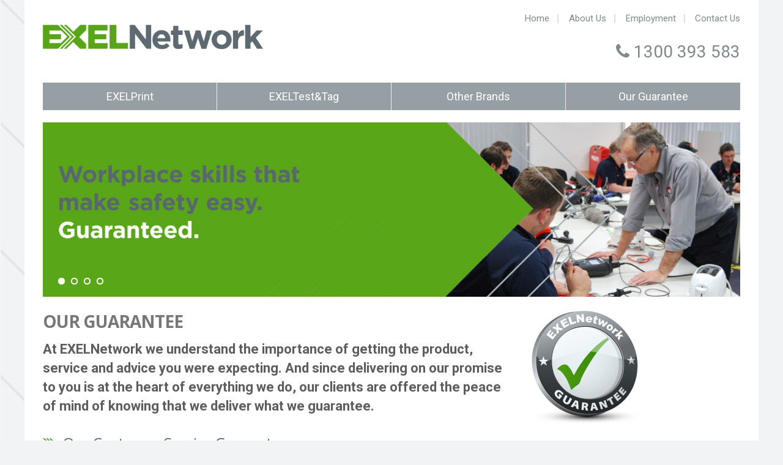

--- FILE ---
content_type: text/html
request_url: https://www.exelnetwork.com.au/guarantee.htm
body_size: 2633
content:
<!DOCTYPE html>
<html lang="en">
<head>
	<!-- Meta -->
	<title>Our Guarantee - EXELNetwork</title>
	<meta charset="utf-8">
	<meta http-equiv="Content-Type" content="text/html; charset=UTF-8">
	<meta name="viewport" content="width=device-width, initial-scale=1.0, user-scalable=no">
	<meta name="description" content="Since delivering on our promise to you is at the heart of everything we do, our clients are offered the peace of mind of knowing that we deliver what we guarantee.">
	<meta name="robots" content="index,follow">
	<meta name="SKYPE_TOOLBAR" content="SKYPE_TOOLBAR_PARSER_COMPATIBLE">

	<!-- Bootstrap Core CSS -->
	<link rel="stylesheet" href="css/bootstrap.min.css">
	
	<!-- Customizable CSS -->
	<link rel="stylesheet" href="css/main.css">

	<script src="js/modernizr-respond.min.js?v=1"></script>
	
	<!-- Favicon -->
	<link rel="shortcut icon" href="images/favicon.ico">

	<!-- HTML5 elements and media queries Support for IE8 : HTML5 shim and Respond.js -->
	<!--[if lt IE 9]>
		<script src="js/html5shiv.js"></script>
		<script src="js/respond.min.js"></script>
	<![endif]-->
</head>
<body>
	
	<div class="wrapper container no-padding">

		<!-- ================================================= HEADER ================================================= -->
		<header class="no-padding-bottom header-alt">
			<div class="container">
			<div class="row">
				
				<div class="col-xs-12 col-sm-4 col-md-4 logo-holder">
					<!-- ============================================================= LOGO ============================================================= -->
					<div class="logo">
						<a href="http://www.exelnetwork.com.au/">
							<img src="images/logo.gif" alt="EXELNetwork - expert advice and equipment with lifetime support.">
						</a>
					</div><!-- /.logo -->
					<!-- ============================================================= LOGO : END ============================================================= -->	
				</div><!-- /.logo-holder -->

				<div class="col-xs-12 col-sm-1 col-md-3 col-lg-1">
				</div><!-- /.top-search-holder -->

				<div class="col-xs-12 col-sm-7 col-md-7 top-cart-row no-margin top-search-holder">
					<nav class="top-bar animate-dropdown">
						<ul class="right">
							<li><a href="http://www.exelnetwork.com.au">Home</a></li>
							<li><a href="about-us.htm">About Us</a></li>
							<li><a href="employment.htm">Employment</a></li>
							<li><a href="contact-us.htm">Contact Us</a></li>
						</ul>
					</nav>

					<div class="top-cart-row-container">
						<div class="phone-holder">
							<div class="phone inline">
								<i class="fa fa-phone"></i> 1300 393 583
							</div>
						</div>
					</div><!-- /.top-cart-row-container -->
				</div><!-- /.top-cart-row -->

			</div>
			</div><!-- /.container -->
			
			<!-- ========================================= NAVIGATION ========================================= -->

			<div class="container">
				<div id="dl-menu" class="dl-menuwrapper">
					<button id="dl-trigger"></button>
					<ul class="dl-menu">
						<li>
							<a href="https://www.exelprint.com.au/" target="_blank">EXELPrint</a>
						</li>
						<li>
							<a href="https://www.exeltestandtag.com.au/" target="_blank">EXELTest&Tag</a>
						</li>
						<li>
							<a href="other-brands.htm">Other Brands</a>
						</li>
						<li>
							<a href="guarantee.htm">Our Guarantee</a>
						</li>
					</ul>
				</div>
				<!-- /#dl-menu -->
			</div><!-- /.container -->
	
			<!-- ====================================== NAVIGATION : END ====================================== -->


				<!-- ========================================= BREADCRUMB ========================================= -->
				<!-- ====================================== BREADCRUMB : END ====================================== -->
		</header>
		<!-- ============================================== HEADER : END ============================================== -->

		<!-- #*#*#  MAIN PAGE CONTENT #*#*#*#*#*#*#*#*#*# -->

		<div class="container bg-white homepage-slider-container hidden-xs">
			<div id="homepage-slider">
				<div class="slide"><img src="images/header/header.jpg"></div>
				<div class="slide"><img src="images/header/header1.jpg"></div>
				<div class="slide"><img src="images/header/header2.jpg"></div>
				<div class="slide"><img src="images/header/header3.jpg"></div>
			</div>
		</div>

		<main class="main-content bg-white home-page-content">
			<div class="container">
				<div class="row">
					<div class="col-xs-12 col-sm-12">

						<img src="images/guarantee.jpg" class="img-responsive guarantee-img" alt="">

						<h1 class="page-title">Our Guarantee</h1>

						<p class="big bold">
							At EXELNetwork we understand the importance of getting the product, service and advice you were expecting. And since delivering on our promise to you is at the heart of everything we do, our clients are offered the peace of mind of knowing that we deliver what we guarantee.
						</p>

						<br>
						<h3><img src="images/arrows.png" style="vertical-align: unset;" alt="">&nbsp;&nbsp;Our Customer Service Guarantee</h3>

						<p>
							Throughout the EXELNetwork divisions, we're fully committed to ensuring our customer is given the suitable support they require, no matter how big or small it is. Over the years we're proud to state that we've created many long-term customer and supplier relationships, built on trust, professionalism and dependable service. The way we see it, our customers are our number one priority, meaning we're always striving to go above and beyond to meet our customers expectations and to create proven outcomes. 
						</p>

						<br>
						<h3><img src="images/arrows.png" style="vertical-align: unset;" alt="">&nbsp;&nbsp;Our Product Guarantee</h3>

						<p>
							We're exceptionally proud of our diverse range of product offerings, from selling test and measurement equipment, manufacturing tags and labels and workplace training. What they all have in common is our commitment in only offering products which meet the highest standards. That's why we guarantee and stand by our products and services. 
						</p>

						<br>
						<h3><img src="images/arrows.png" style="vertical-align: unset;" alt="">&nbsp;&nbsp;Our Expert Advice Guarantee</h3>

						<p>
							Across all areas of EXELNetwork, we provide an unrivalled level of practical and well-informed advice, from experienced and knowledgeable experts in their respective fields. Our expert advice guarantee doesn't ever expire either - this is something we offer as a free ongoing service to all of our customers. We won't just be there if somethings goes wrong, as after all, our customer's success is our success.
						</p>

					</div>

				</div><!-- /.row -->

				<br><br>
				
				<!-- <h3 class="section-title">Our Guarantees</h3>

				<div class="row guarantees">
					<div class="col-xs-12 col-sm-3">
						<div class="box">
							<div class="heading">
								<img src="images/home_money.gif" alt="Money Back Guarantee">
								Money Back Guarantee
							</div>
							<div class="text">
								We stand by the products
								we sell. That's why if you
								are not completely
								satisfied with your
								product, we'll guarantee
								your money back.
							</div>
						</div>
					</div>
					<div class="col-xs-12 col-sm-3">
						<div class="box">
							<div class="heading">
								<img src="images/home_clock.gif" alt="Dispatched Same Day">
								Dispatched<br> Same Day
							</div>
							<div class="text">
								Dispatched the same day
								if ordered before 3 pm.
							</div>
						</div>
					</div>
					<div class="col-xs-12 col-sm-3">
						<div class="box">
							<div class="heading">
								<img src="images/home_delivery.gif" alt="Free Delivery">
								Free<br> Delivery
							</div>
							<div class="text">
								For orders over $100, we
								offer free express
								delivery to anywhere in
								Australia.
							</div>
						</div>
					</div>
					<div class="col-xs-12 col-sm-3">
						<div class="box">
							<div class="heading">
								<img src="images/home_phone.gif" alt="Lifetime Support">
								Lifetime<br> Support
							</div>
							<div class="text">
								We're there when you
								need us, with guaranteed
								expert advice and
								lifetime technical support
								for all of your test and
								measurement needs.
							</div>
						</div>
					</div>
				</div> -->


			</div><!-- /.container -->
		</main>
		<!-- #*#*# /END MAIN PAGE CONTENT #*#*#*#*#*#*#*#*#*# -->


		<!-- ================================================= FOOTER ================================================= -->
		<footer id="footer" class="color-bg">

			<div class="copyright-bar">
				<div class="container">
					<div class="row">
						<div class="col-sm-12 text-center">
							<span class="footer-head">EXELNetwork</span>
							8 Mosrael Place<br> Rowville VIC 3178<br><br>
							<a href="tel:1300 393 583">1300 393 583</a><br><br>
							<p>
								&copy; 2025 EXELNetwork. All Rights Reserved.
							</p>
						</div>
					</div>
				</div>
				<!-- <div class="copyright">
					&copy; Exeltest 2014. all rights reserved
				</div> --><!-- /.copyright -->
			</div><!-- /.copyright-bar -->


		</footer><!-- /#footer -->
		<!-- ================================================= FOOTER : END ================================================= -->

	</div><!-- /.wrapper -->

	<!-- JavaScripts placed at the end of the document so the pages load faster -->
	<script src="js/jquery-1.10.2.min.js"></script>
	<script src="js/jquery-migrate-1.2.1.js"></script>
	<script src="js/bootstrap.min.js"></script>
	<script src="https://maps.google.com/maps/api/js?sensor=false&amp;language=en"></script>
	<script src="js/gmap3.min.js"></script>
	<script src="js/bootstrap-hover-dropdown.min.js"></script>
	<script src="js/owl.carousel.min.js"></script>
	<script src="js/css_browser_selector.min.js"></script>
	<script src="js/echo.min.js"></script>
	<script src="js/jquery.easing-1.3.min.js"></script>
	<script src="js/bootstrap-slider.js"></script>
    <script src="js/jquery.raty.min.js"></script>
    <script src="js/jquery.prettyPhoto.min.js"></script>
    <script src="js/jquery.customSelect.min.js"></script>
    <script src="js/wow.min.js"></script>
    <script src="js/jquery.magnific-popup.min.js"></script>
	<script src="js/dlmenu.js"></script>
	<script src="js/scripts.js"></script>


	<!-- Addthis -->
	<!-- END Addthis -->

	<!-- Google Analytics -->
	<!-- END Google Analytics -->

</body>
</html>

--- FILE ---
content_type: text/css
request_url: https://www.exelnetwork.com.au/css/main.css
body_size: 23604
content:
/*
Template: 		Media Center
Description: 	Responsive Electronics eCommerce Bootstrap 3 Template
Version: 		1.0
Author: 		Amin & Ibrahim
Demo URI: 		http://demo.transvelo.com/media-center

===================================================================================
Table of Contents
===================================================================================

1.  General Styles
2.  Top Navbar
3.  Header
4.  Sidemenu
5.  Megamenu
6.  Breadcrumb
7.  Sections
8.  Controls
9.  Carousel
10. Product Item
11. Pages : Home
12. Pages : Single Product
13. Pages : Shopping Cart
14. Pages : About
15. Pages : Contact
16. Pages : Authentication
17. Pages : FAQ
18. Pages : Blog
19. Sidebar
20. Footer
21. Browser Fixes
22. Responsive 
23. Helper Classes
*/


@import url('green.css');
@import url('owl.carousel.css');
@import url('owl.transitions.css');
@import url('animate.min.css');

@import url(https://fonts.googleapis.com/css?family=Open+Sans:300,400,600,700,800);
@import url(https://fonts.googleapis.com/css?family=Roboto:300,400,600,700,800);
@import url('https://netdna.bootstrapcdn.com/font-awesome/4.1.0/css/font-awesome.min.css');
@import url('magnific-popup.css');
@import url('jquery.bxslider.css');


@import url('jquery-ui.custom.css');


/*===================================================================================*/
/*  Helper
/*===================================================================================*/
.light-bg {
  background-color: #f8f8f8;
}
.bg-white {
	background-color: #ffffff;
}
.inner {
  padding-top: 75px;
  padding-bottom: 75px;
}
.m-t-0 {margin-top: 0 !important;}
.m-t-10 {margin-top: 10px !important;}
.m-t-20 {margin-top: 20px !important;}
.m-t-35 {margin-top: 35px !important;}

.m-b-0 {margin-bottom: 0 !important;}
.m-b-10 {margin-bottom: 10px !important;}
.m-b-20 {margin-bottom: 20px !important;}
.m-b-35 {margin-bottom: 35px !important;}

.m-l-0 {margin-left: 0 !important;}
.m-l-10 {margin-left: 10px !important;}
.m-l-20 {margin-left: 20px !important;}
.m-l-35 {margin-left: 35px !important;}

.m-r-0 {margin-right: 0 !important;}
.m-r-10 {margin-right: 10px !important;}
.m-r-20 {margin-right: 20px !important;}
.m-r-35 {margin-right: 35px !important;}

.padding-25 {
	padding: 25px !important;
}

.semi-bold {font-weight: 600 !important;}
.title-color {
  color: #434343 !important;
}
.content-color {
  color: #747474 !important;
}
.bold {
  font-weight: 700 !important;
}
.big {
	font-size: 22px;
}
.auto-width {
  width: auto !important;
}
.center-block {
  float: none;
}
.inner {
  padding-top: 120px;
  padding-bottom: 120px;
}
.inner-md {
  padding-top: 100px;
  padding-bottom: 100px;
}
.inner-sm {
  padding-top: 80px;
  padding-bottom: 80px;
}
.inner-xs {
  padding-top: 40px;
  padding-bottom: 40px;
}
.inner-top {
  padding-top: 120px;
}
.inner-top-md {
  padding-top: 100px;
}
.inner-top-sm {
  padding-top: 80px;
}
.inner-top-xs {
  padding-top: 40px;
}
.inner-bottom {
  padding-bottom: 120px;
}
.inner-bottom-md {
  padding-bottom: 100px;
}
.inner-bottom-sm {
  padding-bottom: 80px;
}
.inner-bottom-xs {
  padding-bottom: 40px;
}
.inner-left {
  padding-left: 75px;
}
.inner-left-md {
  padding-left: 60px;
}
.inner-left-sm {
  padding-left: 45px;
}
.inner-left-xs {
  padding-left: 30px;
}
.inner-right {
  padding-right: 75px;
}
.inner-right-md {
  padding-right: 60px;
}
.inner-right-sm {
  padding-right: 45px;
}
.inner-right-xs {
  padding-right: 30px;
}
.outer {
  margin-top: 120px;
  margin-bottom: 120px;
}
.outer-md {
  margin-top: 100px;
  margin-bottom: 100px;
}
.outer-sm {
  margin-top: 80px;
  margin-bottom: 80px;
}
.outer-xs {
  margin-top: 40px;
  margin-bottom: 40px;
}
.outer-top {
  margin-top: 120px;
}
.outer-top-md {
  margin-top: 100px;
}
.outer-top-sm {
  margin-top: 80px;
}
.outer-top-xs {
  margin-top: 40px;
}
.outer-bottom {
  margin-bottom: 120px;
}
.outer-bottom-md {
  margin-bottom: 100px;
}
.outer-bottom-sm {
  margin-bottom: 80px;
}
.outer-bottom-xs {
  margin-bottom: 40px;
}
@media (max-width: 767px) {
  .inner {
    padding-top: 80px;
    padding-bottom: 80px;
  }
  .inner-md {
    padding-top: 65px;
    padding-bottom: 65px;
  }
  .inner-sm {
    padding-top: 50px;
    padding-bottom: 50px;
  }
  .inner-xs {
    padding-top: 40px;
    padding-bottom: 40px;
  }
  .inner-top {
    padding-top: 80px;
  }
  .inner-top-md {
    padding-top: 65px;
  }
  .inner-top-sm {
    padding-top: 50px;
  }
  .inner-top-xs {
    padding-top: 40px;
  }
  .inner-bottom {
    padding-bottom: 80px;
  }
  .inner-bottom-md {
    padding-bottom: 65px;
  }
  .inner-bottom-sm {
    padding-bottom: 50px;
  }
  .inner-bottom-xs {
    padding-bottom: 40px;
  }
}

.container {
	padding-left: 30px;
	padding-right: 30px;
}

/*===================================================================================*/
/*	GENERAL
/*===================================================================================*/
.fontawesome {
  font-family: fontawesome;
}
.inline {
  display: inline-block;
  vertical-align: top;
}
.thumb-holder {
  float: left;
  display: inline-block;
  background-color: #fff;
  border: 1px solid #e0e0e0;
}

/*
p {
  padding: 0 10px;
}
*/

.h1,
h1 {
  font-size: 30px;
  font-weight: normal !important;
  color: #777777;
  letter-spacing: -1px;
  text-transform: capitalize;/*  */
}
.h1.border,
h1.border {
  border-bottom: 1px solid #e0e0e0;
  line-height: 50px;
}
h2 {
  font-size: 18px;
  line-height: 37px;
  letter-spacing: -1px;
  text-transform: capitalize;/*  */
}
h2.border {
  border-bottom: 1px solid #e0e0e0;
  line-height: 50px;
}
.h6,
h6 {
  font-size: 18px;
  color: 333333;
}
.iconic-link {
  color: #3d3d3d;
  font-size: 12px;
  line-height: 24px;
  display: inline-block;
  vertical-align: top;
  /* text-transform: capitalize; */
}
.iconic-link:before {
  margin: 0 5px 0 0;
  font-size: 18px;
  color: #c6c6c6;
  -webkit-transition: all 0.3s ease;
  -moz-transition: all 0.3s ease;
  -o-transition: all 0.3s ease;
  transition: all 0.3s ease;
  font-family: fontawesome;
}
.availability {
  font-size: 11px;
  line-height: 9px;
  margin: 10px 0 15px 0;
  color: #707070;
  font-weight: 600;
  /* text-transform: capitalize; */
}
.availability span {
  margin: 0 0 0 3px;
}
.availability .available {
  color: #58a618;
  font-weight: 700 !important;
  font-weight: 800;
  /* text-transform: capitalize; */
}
.availability .not-available {
  color: red;
  font-weight: 700 !important;
  font-weight: 800;
  /* text-transform: capitalize; */
}
ul {
  list-style: none;
}
.font-opensans {
  font-family: 'Open Sans', sans-serif;
}
.color-bg {
  background-color: #f9f9f9;
  border-top: 1px solid #e0e0e0;
}
img {
  width: auto\9;
  max-width: 100%;
}
.no-margin {
  padding: 0;
  margin: 0;
}
.no-padding {
  padding: 0 !important;
}
.no-padding-right {
  padding-right: 0;
}
.no-padding-left {
  padding-left: 0;
}
.no-margin-left {
  margin-left: 0;
  padding-left: 0;
}
.no-margin-right {
  margin-right: 0;
  padding-right: 0;
}
.no-padding-bottom {
  padding-bottom: 0;
}
a {
  -webkit-transition: all 0.3s ease;
  -moz-transition: all 0.3s ease;
  -o-transition: all 0.3s ease;
  transition: all 0.3s ease;
}
.caroufredsel_wrapper {
  margin: 0!important;
  width: 100%!important;
}
.caroufredsel_wrapper ul {
  padding-left: 0!important;
}
* {
  font-family: 'Roboto', sans-serif;
}
body {
  font-size: 15px;
  color: #5d5d5d;
  background: #f2f3f4 url('../images/body_bg.gif') no-repeat 0 0;
  overflow-x: hidden;
  margin: 0;
  padding: 0;
}
body > .wrapper {
	background: none;
}
::-moz-selection {
  color: #ffffff;
  text-shadow: none;
  -webkit-text-shadow: none;
}
::selection {
  color: #ffffff;
  text-shadow: none;
  -webkit-text-shadow: none;
}
ul {
  margin: 0;
  padding: 0;
}
a {
  outline: none!important;
}
a:hover,
a:active,
a:focus {
  text-decoration: none;
}
.uppercase {
  text-transform: uppercase;
}
h1,
h2,
h3,
h4,
h5 {
  margin: 0 0 20px 0;
  padding: 0;
  font-family: 'Open Sans', sans-serif;
  font-weight: normal !important;
}

.block-heading {
	line-height: 46px;
	padding: 0 18px;
	background: #f3f3f3;
}

.capital {
  text-transform: capitalize;
}
#loading {
  display: none;
}
*:focus {
  outline: none;
}
.social-icons {
  list-style: none;
  padding: 0;
  margin: 0;
}
.social-icons li {
  display: inline-block;
  font-size: 16px;
  margin-right: 10px;
}
.social-icons li a {
  color: #fff;
  display: inline-block;
  padding: 6px;
  background-color: #3d3d3d;
  border-radius: 100px;
}
.social-icons li a:before {
  width: 16px;
  height: 16px;
  display: inline-block;
  text-align: center;
}
.center-absolute {
  position: absolute;
  left: 0;
  right: 0;
  top: 0;
  bottom: 0;
  margin: auto;
}
.map-holder,
.map-holder #map {
  width: 100%;
  min-height: 460px;
  height: 100%;
}
.map-holder img {
  max-width: none;
}
.map-holder label {
  width: auto;
  display: inline;
}
.bold {
  font-weight: 800;
}
label.error {
  color: red;
  font-size: 10px;
}
.green {
  background-color: #58a618;
  color: #fff;
}
.green.ribbon {
  background-color: transparent;
}
.green.ribbon:after {
  border-top-color: #58a618;
}
.red {
  background-color: #F8484A;
  color: #fff;
}
.red.ribbon {
  background-color: transparent;
}
.red.ribbon:after {
  border-top-color: #F8484A;
}
.blue {
  background-color: #407AC5;
  color: #fff;
}
.blue.ribbon {
  background-color: transparent;
}
.blue.ribbon:after {
  border-top-color: #407AC5;
}
.orange {
  background-color: #ec911b;
  color: #fff;
}
.orange.ribbon {
  background-color: transparent;
}
.orange.ribbon:after {
  border-top-color: #ec911b;
}

.grey {
  background-color: #908e91;
  color: #fff;
}
.grey.ribbon {
  background-color: transparent;
}
.grey.ribbon:after {
  border-top-color: #908e91;
}

.label-discount {
  padding: 0 8px;
  font-weight: 600;
  font-size: 11px;
  line-height: 16px;
  display: table-cell;
  text-transform: uppercase;
  background-color: #58a618;
  color: #fff;
}
.label-discount.ribbon {
  background-color: transparent;
}
.label-discount.ribbon:after {
  border-top-color: #58a618;
}
.label-discount.clear {
  height: 16px;
  background-color: transparent;
}
.ribbon {
  z-index: 100;
  top: 2px;
  font-size: 11px;
  line-height: 20px;
  padding: 4px 14px;
  font-weight: 700;
  text-transform: uppercase;
}
.ribbon:nth-child(2) {
  margin-top: 30px;
}
.ribbon:nth-child(3) {
  margin-top: 60px;
}
.ribbon:nth-child(4) {
  margin-top: 90px;
}
.ribbon span {
  position: relative;
  z-index: 100;
  margin-right: 11px;
}
.ribbon:after {
  content: "";
  display: inline-block;
  border-top-width: 28px;
  border-top-style: solid;
  border-left: 0px;
  border-right: 14px solid transparent;
  height: 0;
  min-width: 68px;
  width: 100%;
  position: absolute;
  top: 0;
  left: 0;
}
.section-title {
  margin: 29px 0 10px 0;
  font-size: 28px;
  line-height: 40px;
  letter-spacing: -1px;
  font-weight: bold!important;
  text-transform: uppercase;
}
.page-title {
  margin: 0 0 10px 0;
  font-size: 28px;
  line-height: 40px;
  letter-spacing: -1px;
  font-weight: bold!important;
  text-transform: uppercase;
}
.pagination {
  margin: 17px 0;
}
.pagination li:last-child a {
  padding: 9px 32px!important;
}
.pagination li:hover a,
.pagination li.current a {
  background-color: #fff;
}
.pagination a {
  border: 1px solid #e0e0e0;
  color: #3d3d3d !important;
  border-radius: 0!important;
  padding: 9px 17px!important;
  font-size: 18px;
  margin: 0 4px 0 0;
  text-transform: capitalize;
}
.inline-input .placeholder {
  font-weight: 700 !important;
  font-weight: 800;
  text-transform: capitalize;
}
.inline-input input {
  width: 73%!important;
  border-radius: 3px;
  background-color: #ececec;
  border: none;
  color: #3d3d3d;
  width: 100%;
  padding: 5px;
  -webkit-transition: all 0.3s ease;
  -moz-transition: all 0.3s ease;
  -o-transition: all 0.3s ease;
  transition: all 0.3s ease;
  padding: 15px 14px;
  font-size: 13px;
  line-height: 20px;
  border-radius: 5px 0 0 5px;
  display: inline-block;
  vertical-align: top;
  float: left;
}
.inline-input input:focus,
.inline-input input:hover {
  background-color: #e0e0e0;
}
.inline-input .le-button {
  padding: 15px 14px;
  width: 27%;
  float: right;
  border-radius: 0 5px 5px 0;
}
.block {
  display: block;
}
.simple-link {
  color: #3d3d3d;
}
.dropdown-toggle:before,
.dropdown-toggle:after {
  z-index: 100;
}
.green-text {
  color: #58a618 !important;
}
.green-text:hover {
  background-color: #58a618 !important;
  color: #fff !important;
}
.blue-text {
  color: #3498db !important;
}
.blue-text:hover {
  background-color: #3498db !important;
  color: #fff !important;
}
.red-text {
  color: #e74c3c !important;
}
.red-text:hover {
  background-color: #e74c3c !important;
  color: #fff !important;
}
.orange-text {
  color: #f27a24 !important;
}
.orange-text:hover {
  background-color: #f27a24 !important;
  color: #fff !important;
}
.navy-text {
  color: #34495e !important;
}
.navy-text:hover {
  background-color: #34495e !important;
  color: #fff !important;
}
.dark-green-text {
  color: #21b68e !important;
}
.dark-green-text:hover {
  background-color: #21b68e !important;
  color: #fff !important;
}
.height-xs {
  height: 270px;
}
.height-sm {
  height: 338px;
}
.height-md {
  height: 468px;
}
.height-lg {
  height: 690px;
}
.normal-weight {
  font-weight: 400;
}
.semi-bold {
  font-weight: 600;
}
.regular-bold {
  font-weight: 700;
}
.extra-bold {
  font-weight: 800;
}
.page-header {
  padding: 0;
  border: none;
  margin: 0;
  text-align: center;
  margin-bottom: 60px;
}
.page-header .page-title {
  font-size: 40px;
  font-weight: 400;
  color: #434343;
  line-height: 18px;
}
.page-header .page-subtitle {
  font-size: 14px;
  font-weight: 400;
  color: #979797;
  margin: 0;
  line-height: 15px;
}
img[src="images/blank.gif"] {
  background: url("../images/ajax.gif") no-repeat scroll center center #ffffff;
  width: 100%;
}

.box {
	padding: 10px;
	margin: 10px 0;
	background: #f3f3f3;
}

/*===================================================================================*/
/*	Top Navbar
/*===================================================================================*/
.top-bar {
  background-color: #fff;
  zmargin: 15px 0 0 0;
  padding: 5px 0 9px 0;
}
.top-bar .slogan {
	float: left;
	font-weight: bold;
}
.top-bar ul {
  list-style: none;
}
.top-bar ul.right {
  text-align: right;
}
.top-bar ul.right > li:first-child a {
  padding: 0 13px;
}
.top-bar ul.right > li:last-child a {
  padding: 0 0 0 12px ;
}
.top-bar ul > li {
  display: inline-block;
}
.top-bar ul > li.dropdown .dropdown-menu {
  top: 135%;
  border-radius: 0px;
}
.top-bar ul > li.dropdown .dropdown-menu li {
  text-align: left;
  display: block;
}
.top-bar ul > li.dropdown .dropdown-menu li a {
  display: block;
  padding: 7px 13px;
  margin: 0 2px;
  border: none;
}
.top-bar ul > li:first-child a {
  padding: 0 16px 0 0;
}
.top-bar ul > li:last-child a {
  border: none;
}
.top-bar ul > li a {
  padding: 0 13px;
  border-right: 2px solid #e0e0e0;
  color: #7e888d;
  font-size: 15px;
  line-height: 15px;
  display: inline-block;
  text-transform: capitalize;
}
/*===================================================================================*/
/*  Header
/*===================================================================================*/
header {
  padding: 0 0 31px 0;
  border-bottom: 1px solid #e0e0e0;
  background: #fff;
  display: block;
}
header.ver2 {
  padding-bottom: 0;
  margin-bottom: 13px;
}
header .logo-holder .logo {
  margin: 32px 0 20px 0;
}
header .top-search-holder {
  padding-top: 37px;
}
header .top-search-holder .contact-row {
  font-size: 14px;
  line-height: 20px;
}
header .top-search-holder .contact-row .phone {
  margin: 0 10px 0 0;
}
header .top-search-holder .contact-row i {
  vertical-align: middle;
  margin: 0 8px 0 0;
  font-size: 23px;
  line-height: 23px;
}
header .top-search-holder .search-area {
  border: 2px solid #c6c6c6;
  border-radius: 6px;
  margin: 8px 0 0 0;
  position: relative;
}
header .top-search-holder .search-area .categories-filter {
  line-height: 44px;
  padding-left: 7px;
  display: inline-block;
  border-left: 1px solid #e0e0e0;
  text-transform: capitalize;
}
header .top-search-holder .search-area .categories-filter .dropdown-menu {
  width: 156%;
  left: -8px;
}
header .top-search-holder .search-area .categories-filter .dropdown-toggle {
  color: #3d3d3d;
  padding: 0 14px 0 2px;
}
header .top-search-holder .search-area .categories-filter .dropdown-toggle:after {
  content: "\f107";
  font-family: fontawesome;
  color: #e0e0e0;
  display: inline-block;
  font-size: 25px;
  line-height: 25px;
  vertical-align: sub;
  margin: 0 0 0 8px;
}
header .top-search-holder .search-area .search-field,
header .top-search-holder .search-area .search-button,
header .top-search-holder .search-area .categories-filter {
  display: inline-block;
}
header .top-search-holder .search-area .search-field {
  border-radius: 5px 0 0 5px;
  border: none;
  width: 100%;
  padding: 7px;
  font-size: 14px;
  line-height: 21px;
}
header .top-search-holder .search-area .search-button {
  position: absolute;
  display: inline-block;
  text-align: center;
  padding: 7px 11px;
  margin: -2px -2px 0 0;
  border-radius: 0 5px 5px 0;
  right: 0;
  top: 0;
}
header .top-search-holder .search-area .search-button:hover {
  background-color: #939393;
}
header .top-search-holder .search-area .search-button:after {
  content: "\f002";
  font-family: fontawesome;
  font-size: 22px;
  line-height: 24px;
  vertical-align: sub;
  color: #fff;
}
header .top-cart-row {
  padding: 15px 15px 30px 21px;
  text-align: right;
}
/* removed:
	header .top-cart-row .wishlist-compare-holder {
	  line-height: 24px;
	  margin: 0 18px 0 0;
	  font-size: 13px;
	  text-transform: capitalize;
	  display: inline-block;
	  vertical-align: top;
	}
	header .top-cart-row .wishlist-compare-holder a {
	  color: #3d3d3d;
	}
	header .top-cart-row .wishlist-compare-holder i {
	  -webkit-transition: all 0.3s ease;
	  -moz-transition: all 0.3s ease;
	  -o-transition: all 0.3s ease;
	  transition: all 0.3s ease;
	  color: #c6c6c6;
	  margin: 0 10px 0 0px;
	  font-size: 14px;
}
*/
header .top-cart-row .phone-holder {
  position: relative;
  display: inline-block;
  vertical-align: top;
  font-size: 28px;
  margin: 15px 0 0 5px;
  zfloat: left;
  color: #7e888d;
}
header .top-cart-row .top-cart-holder {
  position: relative;
  display: inline-block;
  vertical-align: top;
}
header .top-cart-row .top-cart-holder .checkout a {
  display: inline-block;
}
header .top-cart-row .top-cart-holder .dropdown-menu {
  width: 332px;
  left: -170px;
  top: 65px;
  padding: 16px 0 0 0;
}
header .top-cart-row .top-cart-holder li {
  border-bottom: 1px solid #e0e0e0;
}
header .top-cart-row .top-cart-holder .basket-item {
  padding: 11px 28px;
  position: relative;
}
header .top-cart-row .top-cart-holder .basket-item .thumb {
  border: 1px solid #e0e0e0;
  text-align: center;
  display: inline-block;
  vertical-align: top;
}
header .top-cart-row .top-cart-holder .basket-item .title {
  font-weight: 100;
  line-height: 26px;
}
header .top-cart-row .top-cart-holder .basket-item .price {
  font-weight: 700 !important;
  font-weight: 800;
}
header .top-cart-row .top-cart-holder .basket-item .close-btn {
  display: inline-block;
  position: absolute;
  right: 8%;
  top: 41%;
}
header .top-cart-row .top-cart-holder .basket-item .close-btn:after {
  color: #3d3d3d;
  content: "\f00d";
  font-family: fontawesome;
}
header .top-cart-row .top-cart-holder .basket-item-count {
  position: relative;
  display: inline-block;
  vertical-align: top;
  width: 40px;
}
header .top-cart-row .top-cart-holder .basket-item-count .count {
  position: absolute;
  color: #fff;
  top: 5px;
  right: 10px;
  border-radius: 100px;
  width: 16px;
  height: 16px;
  line-height: 16px;
  font-size: 8px;
  font-weight: bold;
  text-align: center;
}
header .top-cart-row .top-cart-holder .dropdown-toggle {
  display: block;
  padding: 0;
}
header .top-cart-row .top-cart-holder .dropdown-toggle .lbl {
  font-size: 14px;
  line-height: 21px;
  color: #3d3d3d;
  display: block;
}
header .top-cart-row .top-cart-holder .dropdown-toggle .total-price {
  font-size: 22px;
  font-weight: bold;
}
header .top-cart-row .top-cart-holder .dropdown-toggle:after {
  display: none;
}
header .top-cart-row .top-cart-holder .total-price-basket {
  margin: 0 0 0 5px;
  display: inline-block;
  vertical-align: top;
  text-transform: capitalize;
}
.header-alt {
  border-bottom: none;
}
/*===================================================================================*/
/*  Sidemenu
/*===================================================================================*/
.sidemenu-holder {
  padding: 0;
  margin: 0;
  width: 21.5%!important;
}
.sidemenu-holder .side-menu .head {
  padding: 17px;
  color: #fff;
  border-radius: 5px 5px 0 0;
  text-transform: capitalize;
  font-weight: bold;
  font-size: 16px;
}
.sidemenu-holder .side-menu .head i {
  margin: 0 6px 0 0;
}
.sidemenu-holder .side-menu nav {
  border-radius: 0 0 5px 5px;
}
.sidemenu-holder .side-menu nav .nav > li {
  border: 1px solid #e0e0e0;
  border-top: 0;
  border-bottom: 0;
  -webkit-transition: all 0.3s ease;
  -moz-transition: all 0.3s ease;
  -o-transition: all 0.3s ease;
  transition: all 0.3s ease;
}
.sidemenu-holder .side-menu nav .nav > li > .mega-menu {
  padding: 3px 0;
}
.sidemenu-holder .side-menu nav .nav > li > .sub-menu {
  min-width: 0;
  width: 100%;
}
.sidemenu-holder .side-menu nav .nav > li .yamm-content {
  padding: 10px 20px;
}
.sidemenu-holder .side-menu nav .nav > li .yamm-content li {
  padding: 5px 0;
  border-bottom: 1px solid #e0e0e0;
  -webkit-transition: all 0.3s ease;
  -moz-transition: all 0.3s ease;
  -o-transition: all 0.3s ease;
  transition: all 0.3s ease;
}
.sidemenu-holder .side-menu nav .nav > li .yamm-content li:last-child {
  border-bottom: 0;
}
.sidemenu-holder .side-menu nav .nav > li .yamm-content li a {
  color: #636363;
  line-height: 26px;
}
.sidemenu-holder .side-menu nav .nav > li .yamm-content li:hover {
  background-color: #f9f9f9;
}
.sidemenu-holder .side-menu nav .nav > li .yamm-content .dropdown-banner-holder {
  position: absolute;
  right: -19px;
  top: 0;
}
.sidemenu-holder .side-menu nav .nav > li .yamm-content .dropdown-banner-holder a {
  display: block;
  padding: 0;
  width: 100%;
}
.sidemenu-holder .side-menu nav .nav > li:last-child {
  border-bottom: 1px solid #e0e0e0;
  border-radius: 0 0 5px 5px;
}
.sidemenu-holder .side-menu nav .nav > li:last-child a {
  border-radius: 0 0 3px 3px;
}
.sidemenu-holder .side-menu nav .nav > li:first-child a,
.sidemenu-holder .side-menu nav .nav > li:last-child a {
  line-height: 26px;
}
.sidemenu-holder .side-menu nav .nav > li:first-child a:after,
.sidemenu-holder .side-menu nav .nav > li:last-child a:after {
  line-height: 27px;
}
.sidemenu-holder .side-menu nav .nav > li a {
  padding: 12px 17px ;
  line-height: 17px;
}
.sidemenu-holder .side-menu nav .nav > li:nth-child(2n+1) {
  background-color: #fff;
}
.sidemenu-holder .side-menu nav .nav > li:nth-child(2n) {
  background-color: #f9f9f9;
}
/*===================================================================================*/
/*  Megamenu
/*===================================================================================*/
/*!
 * Yamm!3
 * Yet another megamenu for Bootstrap 3
 * 
 * http://geedmo.github.com/yamm3
 */
.yamm .nav,
.yamm .collapse,
.yamm .dropup,
.yamm .dropdown {
  position: static;
}
.yamm .container {
  position: relative;
}
.yamm .dropdown-menu {
  left: auto;
}
.yamm .nav.navbar-right .dropdown-menu {
  left: auto;
  right: 0;
}
.yamm .yamm-content {
  padding: 20px 30px;
}
.yamm .dropdown.yamm-fw .dropdown-menu {
  left: 0;
  right: 0;
}
.megamenu-vertical .yamm-content {
  padding: 10px 20px;
}
.megamenu-vertical .yamm-content h2 {
  font-size: 18px;
  line-height: 24px;
  margin: 20px 0;
}
.megamenu-vertical .yamm-content li {
  padding: 5px 0;
  border-bottom: 1px solid #e0e0e0;
  -webkit-transition: all 0.3s ease;
  -moz-transition: all 0.3s ease;
  -o-transition: all 0.3s ease;
  transition: all 0.3s ease;
}
.megamenu-vertical .yamm-content li:last-child {
  border-bottom: 0;
}
.megamenu-vertical .yamm-content li a {
  color: #3d3d3d;
  line-height: 26px;
}
.megamenu-vertical .yamm-content li:hover,
.megamenu-vertical .yamm-content li:focus {
  background-color: #f9f9f9;
}
.megamenu-vertical .yamm-content .dropdown-banner-holder {
  position: absolute;
  right: -19px;
  top: 0;
}
.megamenu-vertical .yamm-content .dropdown-banner-holder a {
  display: block;
  padding: 0;
  width: 100%;
}
.megamenu-horizontal .menu-item .dropdown-menu {
  position: absolute;
  top: 0;
  left: 100%;
  margin: 0;
  min-width: 365%;
}
.megamenu-horizontal .nav > li {
  position: relative;
  width: 100%;
}
.megamenu-horizontal .nav > li > a {
  color: #636363;
  font-weight: 600;
}
.megamenu-horizontal .nav > li > a:focus,
.megamenu-horizontal .nav > li > a:hover {
  color: #fff;
}
.megamenu-horizontal .nav > li > a:focus:after,
.megamenu-horizontal .nav > li > a:hover:after {
  opacity: 1;
}
.megamenu-horizontal .nav > li .dropdown-menu {
  top: 0 !important;
}
.megamenu-horizontal .nav > li > .dropdown-toggle:after {
  -webkit-transition: all 0.3s ease;
  -moz-transition: all 0.3s ease;
  -o-transition: all 0.3s ease;
  transition: all 0.3s ease;
  content: "\f105";
  line-height: 18px;
  opacity: 0;
  color: #fff;
  float: right;
  font-size: 20px;
  height: 20px;
  width: 20px;
}
.megamenu-horizontal .dropdown:hover .dropdown-toggle:focus,
.megamenu-horizontal .dropdown.open .dropdown-toggle:focus,
.megamenu-horizontal .dropdown:focus .dropdown-toggle:focus,
.megamenu-horizontal .dropdown:hover .dropdown-toggle,
.megamenu-horizontal .dropdown.open .dropdown-toggle,
.megamenu-horizontal .dropdown:focus .dropdown-toggle {
  color: #fff;
}
.megamenu-horizontal .dropdown:hover .dropdown-toggle:after,
.megamenu-horizontal .dropdown.open .dropdown-toggle:after,
.megamenu-horizontal .dropdown:focus .dropdown-toggle:after {
  opacity: 1;
}
#top-mega-nav {
  margin: 27px 0;
}
#top-mega-nav nav {
  background-color: #f9f9f9;
  border-radius: 5px;
}
#top-mega-nav nav .le-dropdown {
  font-size: 16px;
  font-weight: 700;
}
#top-mega-nav nav .le-dropdown:first-child {
  display: inline-block;
  float: left;
}
#top-megamenu-nav {
  margin: 10px 0 0 0;
  position: relative;
}
#top-megamenu-nav .navbar {
  margin: 0;
  min-height: 0;
}
#top-megamenu-nav .navbar-nav > li {
  border-right: 1px solid;
}
#top-megamenu-nav .navbar-nav > li > a {
  text-transform: capitalize;
  font-weight: normal;
  font-size: 16px;
  line-height: 45px;
  padding: 0 27px;
}
#top-megamenu-nav .navbar-nav > li > a,
#top-megamenu-nav .navbar-nav > li > a:focus {
  color: #fff;
}
#top-megamenu-nav .navbar-nav > li .dropdown-toggle:after {
  content: none;
}
#top-megamenu-nav .navbar-nav > li .dropdown-toggle:before {
  display: none;
  left: auto;
  right: 45%;
  bottom: -22%;
  border: solid transparent;
  content: " ";
  height: 0;
  width: 0;
  position: absolute;
  pointer-events: none;
  border-width: 5px;
  margin-left: -5px;
}
#top-megamenu-nav .navbar-nav > li .dropdown-menu > li > a {
  padding: 8px 16px;
  border-bottom: 1px solid #e0e0e0 !important;
}
#top-megamenu-nav .navbar-nav > li .dropdown-menu > li:last-child > a {
  border-bottom: none!important;
}
#top-megamenu-nav .navbar-nav .dropdown.open .dropdown-toggle:before {
  display: block;
}
.animate-dropdown .open > .dropdown-menu,
.animate-dropdown .open > .dropdown-menu > .dropdown-submenu > .dropdown-menu {
  animation-name: slidenavAnimation;
  animation-duration: 200ms;
  animation-iteration-count: 1;
  animation-timing-function: ease-out;
  animation-fill-mode: forwards;
  -webkit-animation-name: slidenavAnimation;
  -webkit-animation-duration: 200ms;
  -webkit-animation-iteration-count: 1;
  -webkit-animation-timing-function: ease-out;
  -webkit-animation-fill-mode: forwards;
  -moz-animation-name: slidenavAnimation;
  -moz-animation-duration: 200ms;
  -moz-animation-iteration-count: 1;
  -moz-animation-timing-function: ease-out;
  -moz-animation-fill-mode: forwards;
}
@keyframes slidenavAnimation {
  from {
    margin-top: -30px;
    opacity: 0;
  }
  to {
    margin-top: 0;
    opacity: 1;
  }
}
@-webkit-keyframes slidenavAnimation {
  from {
    margin-top: -30px;
    opacity: 0;
  }
  to {
    margin-top: 0;
    opacity: 1;
  }
}


/* Styles for masonry in drop-downs */
.hor-menu-masonry {
	position: relative;
}
.masonry-item {
	zborder: 1px solid red;
	line-height: 34px;
	padding: 0 8px 0 8px;
	display: block;
	width: 250px;
}
.masonry-item a {
	line-height: 34px;
	display: block;
	font-family: 'Roboto';
	font-size: 15px;
	font-weight: bold;
	padding: 0 0 0 8px;
	border-bottom: 1px solid #f0f0f0;
}
.masonry-item a:hover {
	background: #F3F3F3;
}
.masonry-item li {
	line-height: 34px;
	display: block;
}
.masonry-item li a {
	display: block;
	color: #555555;
	line-height: 34px;
	padding: 0 2px 0 10px;
	font-size: 14px;
	font-weight: normal;
}
.masonry-item li a:before {
	content: "\f105";
	font-family: Fontawesome;
	padding: 0 5px 0 5px;
	display: inline-block;
}
.hor-menu-masonry {
	min-width: 750px;
}


/*===================================================================================*/
/*  DL-MENU
/*===================================================================================*/

/*** 
	White color
button, .white, .dl-menuwrapper li.dl-back > a, .dl-menuwrapper li.dl-back:after, .dl-menuwrapper .dl-submenu li.dl-back:hover a, .btn, 
#my_modal .nav-tabs > li.active > a, #my_modal .nav-tabs > li.active > a:focus, #my_modal .nav-tabs li:hover a, #my_modal .nav-tabs > li.active > a, #my_modal .nav-tabs > li.active > a:hover, #my_modal .nav-tabs > li.active > a:focus, .feature:hover i, .service-icon.current_scheme, #footer .footer-top a:hover i, #pricing-tables .style1 h2.plan-name, .carousel-control .icon-prev, .carousel-control .icon-next, .pagination > .active > a, .pagination > .active > span, .pagination > .active > a:hover, .pagination > .active > span:hover, .pagination > .active > a:focus, .pagination > .active > span:focus, .hightlighted_txt, .drop_cap_background:first-letter, .small_testimonials.current_bg .client-thoughts, .scroll_top i {color:#FCFCFC;}
 ***/


/*** Font Awesome ***/
.dl-menuwrapper .dl-menu li .dl-submenu:before, .dl-menuwrapper li.dl-back:after, .dl-menuwrapper li.dl-back:after, .dl-menuwrapper li > a:not(:only-child):after, .bx-wrapper .bx-prev:before, .bx-wrapper .bx-next:before {font-family:'FontAwesome';}

/*** Main transition lengths ***/
.dl-menuwrapper .dl-menu li:hover .desktop-submenu, .dl-menuwrapper .desktop-submenu li a,.dl-menuwrapper .dl-menu>li>a, .btn,.feature_item, .item_scale, .feature_item i, #portfolio .project, .image-overlay, .footer-top i, .team-top i, #page-not-found-navbar ul li a, ul.pager li > a, ul.pager span.arrow, .post-title, .post-meta a:before, .share-square:after, .share-square-facebook:before,.share-square-googleplus:before, .share-square-linkedin:before, .share-square-twitter:before, .share-square-pinterest:before, textarea, input, .recentposts img, .mask {transition:all 0.2s linear;-webkit-transition:all 0.2s linear;-o-transition:all 0.2s linear;-transition:all 0.2s linear;-moz-transition:all 0.2s linear;}

@media (max-width: 1024px) {
	#my_modal{top:10%}

	/* Mobile phones and tablets menu style */
	.dl-menuwrapper {
		width:100%;
		zmax-width:300px;
		position:relative;
		zright:10px;
		-webkit-perspective:1000px;
		-moz-perspective:1000px;
		perspective:1000px;
		-webkit-perspective-origin:50% 200%;
		-moz-perspective-origin:50% 200%;
		perspective-origin:50% 200%;
		z-index:100;
		background: #ffffff;
	}
	.dl-menuwrapper button {
		background: #58a618;
		color:#FFF;
		line-height:50px;
		border:none;
		cursor:pointer;
		outline:none;
		font-size:20px;
		font-weight:600;
		width: 100%;
		display: block;
	}
	.dl-menuwrapper button:before {
		content:"\f0c9";
		font-family: "fontawesome";
		font-size:21px;
		margin-right: 12px;
		vertical-align: middle;
	}
	.dl-menuwrapper button:after {
		content:"Menu";
		font-size:20px;
	}
	.dl-menuwrapper ul {background:rgba(255,255,255,.99)}
	.dl-menuwrapper ul {padding:0;list-style:none;-webkit-transform-style:preserve-3d;-moz-transform-style:preserve-3d;transform-style:preserve-3d;}
	.dl-menuwrapper li {position:relative;}
	.dl-menuwrapper li a {
		display:block;
		position:relative;
		padding:5px 5px 5px 15px;
		font-size:13px;
		line-height:36px;
		font-weight:600;
		outline:none;
	}
	.dl-menuwrapper li a,.dl-menuwrapper li a:after,.dl-menuwrapper li > a:not(:only-child):after{color:#777B7F}
	.dl-menuwrapper li.dl-back > a {padding-left:30px;}
	.dl-menuwrapper li.dl-back:after,.dl-menuwrapper li > a:not(:only-child):after {
		position:absolute;
		top:0;
		font-size:14px;
		line-height:48px;
		content:"\f105";
	}
	.dl-menuwrapper li.dl-back:after {left:10px;-webkit-transform:rotate(180deg);-moz-transform:rotate(180deg);transform: rotate(180deg);}
	.dl-menuwrapper li > a:after {right:10px}
	.dl-menuwrapper li a:hover, .dl-menuwrapper li a:focus, .dl-menuwrapper li a:active, .dl-menuwrapper li a:hover:after, .dl-menuwrapper li a:focus:after, .dl-menuwrapper li a:active:after {color:#3CCA7E;}
	.dl-menuwrapper .dl-menu {
		position:absolute;
		top:58px;
		width:100%;
		opacity:0;
		pointer-events:none;
		-webkit-transform:translateY(10px);
		-moz-transform: translateY(10px);
		transform:translateY(10px);
		-webkit-backface-visibility:hidden;
		-moz-backface-visibility:hidden;
		backface-visibility:hidden;
		-moz-box-shadow:0px 1px 6px -1px #646464;
		-webkit-box-shadow:0px 1px 6px -1px #646464;
		box-shadow:0px 1px 6px -1px #646464;
		background: #ffffff;
		z-index: 200000;
	}
	.dl-menuwrapper .dl-menu.dl-menu-toggle {-webkit-transition:all 0.3s ease;-moz-transition:all 0.3s ease;transition:all 0.3s ease;}
	.dl-menuwrapper .dl-menu.dl-menuopen {opacity:1;pointer-events:auto;-webkit-transform:translateY(0px);-moz-transform:translateY(0px);transform: translateY(0px);}
	.dl-menuwrapper .dl-menu.dl-menuopen li:first-child {border-top:2px solid}
	.dl-menuwrapper li .dl-submenu {display:none;margin:0}
	.dl-menu.dl-subview li,.dl-menu.dl-subview li.dl-subviewopen > a,.dl-menu.dl-subview li.dl-subview > a {display:none;}
	.dl-menu.dl-subview li.dl-subview,.dl-menu.dl-subview li.dl-subview .dl-submenu,.dl-menu.dl-subview li.dl-subviewopen,.dl-menu.dl-subview li.dl-subviewopen > .dl-submenu,.dl-menu.dl-subview li.dl-subviewopen > .dl-submenu > li {display:block;}
	.dl-menuwrapper .desktop-submenu li i {display:none;}
	.dl-menuwrapper > .dl-submenu {position:absolute;width:100%;top:70px;left:0;margin:0;}
	.dl-menu.dl-animate-out-1 {-webkit-animation:MenuAnimOut1 0.4s;-moz-animation:MenuAnimOut1 0.4s;animation:MenuAnimOut1 0.4s;}

	@-webkit-keyframes MenuAnimOut1 {
	50% {-webkit-transform: translateZ(-250px) rotateY(30deg);}
	75% {-webkit-transform: translateZ(-372.5px) rotateY(15deg);opacity: .5;}
	100% {-webkit-transform: translateZ(-500px) rotateY(0deg);opacity: 0;}
	}
	@-moz-keyframes MenuAnimOut1 {
	50% {-moz-transform: translateZ(-250px) rotateY(30deg);}
	75% {-moz-transform: translateZ(-372.5px) rotateY(15deg);opacity: .5;}
	100% {-moz-transform: translateZ(-500px) rotateY(0deg);opacity: 0;}
	}
	@keyframes MenuAnimOut1 {
	50% {transform: translateZ(-250px) rotateY(30deg);}
	75% {transform: translateZ(-372.5px) rotateY(15deg);opacity: .5;}
	100% {transform: translateZ(-500px) rotateY(0deg);opacity: 0;}
	}

	.dl-menu.dl-animate-in-1 {-webkit-animation:MenuAnimIn1 0.3s;-moz-animation:MenuAnimIn1 0.3s;animation:MenuAnimIn1 0.3s;}
	@-webkit-keyframes MenuAnimIn1 {
	0% {-webkit-transform: translateZ(-500px) rotateY(0deg);opacity: 0;}
	20% {-webkit-transform: translateZ(-250px) rotateY(30deg);opacity: 0.5;}
	100% {-webkit-transform: translateZ(0px) rotateY(0deg);opacity: 1;}
	}
	@-moz-keyframes MenuAnimIn1 {
	0% {-moz-transform: translateZ(-500px) rotateY(0deg);opacity: 0;}
	20% {-moz-transform: translateZ(-250px) rotateY(30deg);opacity: 0.5;}
	100% {-moz-transform: translateZ(0px) rotateY(0deg);opacity: 1;}
	}
	@keyframes MenuAnimIn1 {
	0% {transform: translateZ(-500px) rotateY(0deg);opacity: 0;}
	20% {transform: translateZ(-250px) rotateY(30deg);opacity: 0.5;}
	100% {transform: translateZ(0px) rotateY(0deg);opacity: 1;}
	}
	.dl-menuwrapper > .dl-submenu.dl-animate-in-1 {-webkit-animation: SubMenuAnimIn1 0.4s ease;-moz-animation: SubMenuAnimIn1 0.4s ease;animation: SubMenuAnimIn1 0.4s ease;}
	@-webkit-keyframes SubMenuAnimIn1 {
	0% {-webkit-transform: translateX(50%);opacity: 0;}
	100% {-webkit-transform: translateX(0px);opacity: 1;}
	}
	@-moz-keyframes SubMenuAnimIn1 {
	0% {-moz-transform: translateX(50%);opacity: 0;}
	100% {-moz-transform: translateX(0px);opacity: 1;}
	}
	@keyframes SubMenuAnimIn1 {
	0% {transform: translateX(50%);opacity: 0;}
	100% {transform: translateX(0px);opacity: 1;}
	}
	.dl-menuwrapper > .dl-submenu.dl-animate-out-1 {-webkit-animation: SubMenuAnimOut1 0.4s ease;-moz-animation: SubMenuAnimOut1 0.4s ease;animation: SubMenuAnimOut1 0.4s ease;}
	@-webkit-keyframes SubMenuAnimOut1 {
	0% {-webkit-transform: translateX(0%);opacity: 1;}
	100% {-webkit-transform: translateX(50%);opacity: 0;}
	}
	@-moz-keyframes SubMenuAnimOut1 {
	0% {-moz-transform: translateX(0%);opacity: 1;}
	100% {-moz-transform: translateX(50%);opacity: 0;}
	}
	@keyframes SubMenuAnimOut1 {
	0% {transform: translateX(0%);opacity: 1;}
	100% {transform: translateX(50%);opacity: 0;}
	}
	.no-js .dl-menuwrapper .dl-menu {position:relative;opacity:1;-webkit-transform:none;-moz-transform:none;transform:none;}
	.no-js .dl-menuwrapper li .dl-submenu {display:block;}
	.no-js .dl-menuwrapper li.dl-back {display:none;}
	.no-js .dl-menuwrapper li > a:not(:only-child) {background:rgba(0,0,0,0.1);}
	.no-js .dl-menuwrapper li > a:not(:only-child):after {content:'';}

}

@media (min-width: 1025px){
	/*** Desktop menu style  ***/
	.dl-menuwrapper {width:100%;height:auto}
	.dl-menuwrapper .dl-menu {
		width: 100%;
		height:auto;
		zfloat:right;
		display: table;
		margin:0
	}
	.dl-menuwrapper .dl-menu li{
		display:table-cell;
		width: 20%;
		position:relative;
		margin: 0;
		padding: 0;
	}
	.dl-menuwrapper .dl-menu > li:not(:last-child) {
		border-right: 1px solid #eee;
	}
	/*
	.dl-menuwrapper .dl-menu > li:not(:last-child) > .desktop-submenu {
		margin-right: -1px;
	}
	*/
	
	.dl-menuwrapper .dl-menu li.icon {
		width: auto;
	}
	.dl-menuwrapper .dl-menu li.icon a {
		padding: 0 30px;
	}

	.dl-menuwrapper .dl-menu>li>a{
		font-size:18px;
		color:#FFFFFF;
		background: #969fa3;
		height:45px;
		line-height:45px;
		display:block;
		padding:0 3px;
		text-align: center;
	}
	.dl-submenu li > a:not(:only-child):after {
		zposition:absolute;
		float: right;
		font-size:14px;
		line-height:18px;
		content:"\f105";
		font-family: "fontawesome";
	}

	.dl-menuwrapper .dl-menu li.icon {
		width: auto;
	}
	.dl-menuwrapper .dl-menu li.icon a {
		padding: 0 8px;
	}

	.dl-menuwrapper > .dl-menu > li:hover > a {
		background: #bac4c7;
	}
	.dl-menuwrapper .dl-submenu li:hover > a{
		background: #706e71;
		color:#eeeeee;
	}
	.dl-menuwrapper .dl-menu li .desktop-submenu{
		background:rgba(255, 255, 255,.99);
		visibility:hidden;
		position:absolute;
		top:115%;
		left:0;
		min-width:200px;
		margin:0;
		padding: 0px;
		opacity:0;
		-webkit-opacity:0;
		-moz-opacity:0;
		z-index:1000;

		width: 100%;

		margin-top:0;
		background: #f6f6f6;

	}
	.dl-menuwrapper .dl-menu li:hover .desktop-submenu{visibility:visible;opacity:1;-webkit-opacity:1;-moz-opacity:1;top:100%}
	.dl-menuwrapper .desktop-submenu li.dl-back{display:none}
	.dl-menuwrapper .desktop-submenu li{
		float:left;
		width:100%;
		padding-left:0;
	}
	.dl-menuwrapper .desktop-submenu li a{display:block;clear:both;width:100%;font-size:15px;color:#444;padding:8px 16px;line-height:22px;}
	.dl-menuwrapper .desktop-submenu li > ul.desktop-submenu {display:none;}
	.dl-menuwrapper .desktop-submenu li i {float:right; font-size:14px; line-height:20px;}
	.dl-menuwrapper .desktop-submenu li:hover > ul.desktop-submenu {display:block; position:absolute; left:100%; top:0%;}

	/* make submenu under the last menu link appear on the left */
	.dl-menuwrapper .dl-menu > li:last-child > .desktop-submenu li:hover > ul.desktop-submenu {
		display:block;
		position:absolute;
		left:-100%;
		top:0%;
	}

	button#dl-trigger{
		display: none;
	}

}

/*===================================================================================*/
/*  END DL-MENU
/*===================================================================================*/

/*===================================================================================*/
/*  Breadcrumb
/*===================================================================================*/

#breadcrumb {
	margin: 18px 0 15px 2px;
}

.breadcrumb-simple li {
  display: inline-block !important;
  float: left;
  position: relative!important;
  display: table-cell;
}
.breadcrumb-simple li:not(:last-child):after {
	font-family: 'Fontawesome';
	content: '\f0da';
	padding: 0 12px 0 10px;
	display: inline-block;
}

.breadcrumb-nav-holder {
  display: inline-block;
  float: left;
}
.breadcrumb-nav-holder.minimal .breadcrumb-item:before,
.breadcrumb-nav-holder.minimal .breadcrumb-item:after {
  display: none;
}
.breadcrumb-nav-holder.minimal .breadcrumb-item > a {
  background-color: #fff;
  padding: 10px 18px;
}
.breadcrumb-nav-holder .breadcrumb-item {
  display: inline-block !important;
  float: left;
  position: relative!important;
  display: table-cell;
}
.breadcrumb-nav-holder .breadcrumb-item.current:after,
.breadcrumb-nav-holder .breadcrumb-item.current:before {
  display: none;
}
.breadcrumb-nav-holder .breadcrumb-item.current.gray a {
  color: #3d3d3d;
}
.breadcrumb-nav-holder .breadcrumb-item:last-child a {
  border-right: 0;
}
.breadcrumb-nav-holder .breadcrumb-item.open:after,
.breadcrumb-nav-holder .breadcrumb-item:focus:after,
.breadcrumb-nav-holder .breadcrumb-item:hover:after {
  border-color: transparent transparent transparent #ececec !important;
}
.breadcrumb-nav-holder .breadcrumb-item.open > a,
.breadcrumb-nav-holder .breadcrumb-item:focus > a,
.breadcrumb-nav-holder .breadcrumb-item:hover > a {
  background-color: #ececec;
}
.breadcrumb-nav-holder .breadcrumb-item:before,
.breadcrumb-nav-holder .breadcrumb-item:after {
  content: "";
  display: block;
  position: absolute;
  z-index: 100;
  width: 0;
  height: 0;
  border-style: solid;
  -webkit-transition: all 0.3s ease;
  -moz-transition: all 0.3s ease;
  -o-transition: all 0.3s ease;
  transition: all 0.3s ease;
}
.breadcrumb-nav-holder .breadcrumb-item:before {
  top: 39%;
  right: -10px;
  border-width: 7.5px 0 7.5px 10px;
  border-color: transparent transparent transparent #e0e0e0;
}
.breadcrumb-nav-holder .breadcrumb-item:after {
  top: 39%;
  right: -8px;
  border-width: 7.5px 0 7.5px 10px;
  border-color: transparent transparent transparent #f9f9f9;
}
.breadcrumb-nav-holder .breadcrumb-item .dropdown-menu {
  min-width: 100%;
  top: 97%!important;
  left: 0!important;
  right: auto!important;
}
.breadcrumb-nav-holder .breadcrumb-item .dropdown-menu li > a {
  padding: 8px 16px;
  border-bottom: 1px solid #e0e0e0 !important;
}
.breadcrumb-nav-holder .breadcrumb-item .dropdown-menu li > a:last-child {
  border-bottom: none!important;
}
.breadcrumb-nav-holder .breadcrumb-item .dropdown-menu:before {
  display: none;
}
.breadcrumb-nav-holder .breadcrumb-item > a {
  letter-spacing: -1px;
  display: inline-block;
  background-color: #f9f9f9;
  padding: 20px 18px;
  color: #3d3d3d;
  border-right: 1px solid #e0e0e0;
  position: relative;
  text-transform: capitalize;
}
.breadcrumb-nav-holder .breadcrumb-item > a.dropdown-toggle:after {
  content: "\f0da";
  color: #3d3d3d;
  font-size: 12px;
  display: inline-block;
  vertical-align: bottom;
  margin: 0 0 0 5px;
  -webkit-transform: rotate(45deg);
  -moz-transform: rotate(45deg);
  -ms-transform: rotate(45deg);
  -o-transform: rotate(45deg);
}
#breadcrumb-alt {
  border-bottom: 1px solid #e0e0e0;
  margin-bottom: 27px;
}
/*===================================================================================*/
/*  Sections : Blocks that appear within pages
/*===================================================================================*/
.section {
  margin: 30px 0;
}
.section h2 {
  color: #434343;
  font-size: 28px;
  line-height: 36px;
  font-weight: normal !important;
  padding-bottom: 14px;
  margin-bottom: 12px;
}
.section p,
.section li {
  color: #747474;
  font-size: 16px;
  line-height: 28px;
}
#bestsellers {
  padding: 24px 0 63px 0;
}
#bestsellers .size-medium {
  max-width: 238px;
}
#bestsellers .product-grid-holder > .col-sm-7 {
  width: 60%;
}
#bestsellers .product-grid-holder > .col-sm-5 {
  width: 40%;
}
#bestsellers .single-product-gallery {
  border-left-width: 0;
}
#recently-reviewd {
  padding: 20px 0 10px 0;
}
#top-brands {
  padding: 0px 0 84px 0;
}
#recommended-products {
  margin: 7px 0 -72px 0;
}
#recommended-products .title-nav {
  margin: 0 0 21px 0!important;
}
#recommended-products .size-medium {
  min-height: 311px;
}
#recommended-products .size-medium .image {
  padding: 0px 0px 25px 0;
}
#recommended-products .size-medium .ribbon {
  top: 0;
}
#recommended-products .size-medium .body {
  min-height: 80px;
}
#grid-page-banner {
  margin: 18px 0 24px 0;
}
/*===================================================================================*/
/*  Input Controls, Accordion Boxes, Price Slider, Buttons and Star Rating
/*===================================================================================*/
.radio-label {
  display: inline-block;
  font-size: 14px;
  font-weight: 600;
}
.radio-label.bold {
  font-weight: 700;
}
.radio-label p {
  font-weight: 500;
  font-size: 13px;
}
.le-radio {
  opacity: 0;
  margin: 0!important;
  vertical-align: middle;
  z-index: 100;
  position: absolute;
  width: 100%;
  height: 15px;
}
.le-radio + .fake-box {
  border-radius: 0px;
  position: relative;
  display: inline-block;
  width: 15px;
  height: 15px;
  margin: 0px 6px 0 0;
  vertical-align: top;
  border: 1px solid #e0e0e0;
  background-color: #fff;
}
.le-radio:hover,
.le-radio:focus {
  cursor: pointer;
}
.le-radio:hover + .fake-box:after,
.le-radio:focus + .fake-box:after {
  display: inline-block;
  width: 7px;
  height: 7px;
  content: "";
  background-color: #3d3d3d;
  position: absolute;
  left: 0;
  right: 0;
  top: 0;
  bottom: 0;
  margin: auto;
}
.le-radio:checked + .fake-box:after {
  display: inline-block;
  width: 7px;
  height: 7px;
  content: "";
  position: absolute;
  left: 0;
  right: 0;
  top: 0;
  bottom: 0;
  margin: auto;
}
.le-checkbox {
  margin: 7px 0 0 0!important;
  vertical-align: middle;
  opacity: 0;
  position: absolute;
  width: 100%;
  height: 10px;
}
.le-checkbox.big + .fake-box {
  border-radius: 0;
  width: 15px;
  height: 15px;
}
.le-checkbox + .fake-box {
  border-radius: 2px;
  display: inline-block;
  width: 10px;
  height: 10px;
  margin: 0px 5px 0 0;
  vertical-align: middle;
  border: 1px solid #e0e0e0;
  background-color: #fff;
}
.le-checkbox:hover,
.le-checkbox:focus {
  cursor: pointer;
}
/*
.le-checkbox:hover + .fake-box,
.le-checkbox:focus + .fake-box {
  background-color: #f9f9f9;
}
*/

.le-checkbox:hover + .fake-box {
  box-shadow: 0 0 4px #999999;
}

.le-select {
  background-color: #fff;
  border: 1px solid #ececec;
  padding: 5px 16px 7px 5px;
  color: #3d3d3d;
  width: 100%;
  font-size: 13px;
  width: auto;
  position: relative;
  display: inline-block;
  vertical-align: top;
}
.le-select .le-select-in {
  width: auto;
  display: inline-block;
  vertical-align: top;
}
.le-select select {
  position: absolute;
  width: 100%!important;
  bottom: 0;
  height: 32px!important;
  left: 0px;
}
.le-select:after {
  content: "\f107";
  font-family: fontawesome;
  color: #3d3d3d;
  font-size: 15px;
  height: 13px;
  position: absolute;
  right: 6px;
  top: 21%;
}
.le-links {
  list-style: none;
}
.le-links li {
  line-height: 27px;
}
.le-links li a {
  font-size: 14px;
  text-transform: capitalize;
}
.le-links li a:hover:before {
  margin: 0 8px 0 0;
}
.le-links li a,
.le-links li a:before {
  color: #3d3d3d;
}
.le-links li a:before {
  font-size: 14px;
  line-height: 15px;
  margin: 0 5px 0 0;
  content: "\f105";
  font-family: fontawesome;
  -webkit-transition: all 0.3s ease;
  -moz-transition: all 0.3s ease;
  -o-transition: all 0.3s ease;
  transition: all 0.3s ease;
}
.accordion-widget {
  margin: 0 0 38px 0;
}
.accordion-widget .accordion {
  margin: 20px 0 0 0;
  text-transform: capitalize;
}
.accordion-widget .accordion .accordion-inner {
  margin: 14px 0 20px 0;
  list-style: none;
}
.accordion-widget .accordion .accordion-inner li {
  line-height: 27px;
}
.accordion-widget .accordion .accordion-inner li a {
  font-size: 14px;
  text-transform: capitalize;
}
.accordion-widget .accordion .accordion-inner li a:hover:before {
  margin: 0 8px 0 0;
}
.accordion-widget .accordion .accordion-inner li a,
.accordion-widget .accordion .accordion-inner li a:before {
  color: #3d3d3d;
}
.accordion-widget .accordion .accordion-inner li a:before {
  font-size: 14px;
  line-height: 15px;
  margin: 0 5px 0 0;
  content: "\f105";
  font-family: fontawesome;
  -webkit-transition: all 0.3s ease;
  -moz-transition: all 0.3s ease;
  -o-transition: all 0.3s ease;
  transition: all 0.3s ease;
}
.accordion-widget .accordion .accordion-inner .accordion-body ul {
  padding: 0 0 0 20px;
}
.accordion-widget .accordion .accordion-toggle {
  font-size: 14px;
  line-height: 26px;
  display: block;
  font-weight: 600;
}
.accordion-widget .accordion .accordion-toggle:after {
  float: right;
  content: "\f068";
  font-family: fontawesome;
}
.accordion-widget .accordion .accordion-toggle.collapsed {
  color: #636363;
}
.accordion-widget .accordion .accordion-toggle.collapsed:after {
  color: #636363;
  content: "\f067";
}
.accordion-widget .accordion a {
  color: #636363;
}
.slider {
  display: inline-block;
  vertical-align: middle;
  position: relative;
}
.slider.slider-horizontal {
  width: 100%!important;
  height: 20px;
}
.slider.slider-horizontal .slider-track {
  height: 6px;
  width: 100%;
  margin-top: -5px;
  top: 50%;
  left: 0;
}
.slider.slider-horizontal .slider-selection {
  height: 100%;
  top: 0;
  bottom: 0;
}
.slider.slider-horizontal .slider-handle {
  margin-top: -5px;
}
.slider input {
  display: none;
}
.slider .tooltip-inner {
  white-space: nowrap;
}
.slider-track {
  position: absolute;
  cursor: pointer;
  background-color: #939393;
  width: 94%!important;
  margin: 0 auto;
  background-repeat: repeat-x;
}
.slider-selection {
  position: absolute;
  background-repeat: repeat-x;
  -webkit-box-sizing: border-box;
  -moz-box-sizing: border-box;
  box-sizing: border-box;
}
.slider-handle {
  position: absolute;
  width: 20px;
  height: 20px;
  border-radius: 400px;
  background-color: #fff;
  top: -3px;
  background-repeat: repeat-x;
  margin-left: -3px !important;
  opacity: 1;
  border: 5px solid;
}
.star-holder .star {
  display: inline;
}
.le-button {
  border-radius: 4px;
  font-weight: bold;
  padding: 10px 20px;
  display: inline-block;
  line-height: 20px;
  border: none;
  font-size: 15px;
  color: #fff;
  text-transform: capitalize;
  -webkit-transition: all 0.3s ease;
  -moz-transition: all 0.3s ease;
  -o-transition: all 0.3s ease;
  transition: all 0.3s ease;
}
.le-button.huge {
  padding: 18px 52px;
  font-size: 19px;
}
.le-button.small {
  padding: 6px 15px;
  font-size: 12px;
}
.le-button:hover {
  color: #fff;
}
.le-button.disabled {
  cursor: not-allowed;
  background-color: #c6c6c6;
  color: #fff;
}
.le-button.inverse {
  background-color: #e0e0e0;
  color: #3d3d3d;
  font-weight: 100;
}
.le-button.inverse:hover {
  background-color: #ececec;
  color: #3d3d3d;
}
.le-button.big {
  padding: 15px 34px;
}
.btn-add-to-compare {
  color: #3d3d3d;
  font-size: 12px;
  line-height: 24px;
  display: inline-block;
  vertical-align: top;
  text-transform: capitalize;
}
.btn-add-to-compare:before {
  margin: 0 5px 0 0;
  font-size: 18px;
  color: #c6c6c6;
  -webkit-transition: all 0.3s ease;
  -moz-transition: all 0.3s ease;
  -o-transition: all 0.3s ease;
  transition: all 0.3s ease;
  font-family: fontawesome;
}
.btn-add-to-compare:before {
  content: "\f0ec";
}
.btn-add-to-wishlist {
  color: #3d3d3d;
  font-size: 12px;
  line-height: 24px;
  display: inline-block;
  vertical-align: top;
  text-transform: capitalize;
}
.btn-add-to-wishlist:before {
  margin: 0 5px 0 0;
  font-size: 18px;
  color: #c6c6c6;
  -webkit-transition: all 0.3s ease;
  -moz-transition: all 0.3s ease;
  -o-transition: all 0.3s ease;
  transition: all 0.3s ease;
  font-family: fontawesome;
}
.btn-add-to-wishlist:before {
  content: "\f004";
}
.dropdown .dropdown-toggle {
  padding: 0 14px 0 5px;
}
.dropdown .dropdown-toggle:after {
  content: "\f107";
  font-family: fontawesome;
  color: #e0e0e0;
  display: inline-block;
  font-size: 15px;
  line-height: 15px;
  vertical-align: sub;
  margin: 0 0 0 3px;
}
.dropdown .dropdown-menu {
  border-radius: 0;
  top: 120% !important;
}
.le-dropdown {
  position: relative;
  border-radius: 5px;
  font-weight: 700 !important;
  font-weight: 800;
  display: inline-block;
  vertical-align: top;
}
.le-dropdown i {
  margin: 0 6px 0 0;
}
.le-dropdown .dropdown-toggle {
  padding: 19px 17px;
  display: inline-block;
}
.le-dropdown .dropdown-toggle:after {
  font-size: 24px;
  margin: 0 0 0 5px;
  color: #fff;
}
.le-dropdown.open {
  border-radius: 5px 5px  0 0!important;
}
.le-dropdown .dropdown-menu {
  top: 96%!important;
  right: 0!important;
  left: 0!important;
  padding: 0;
  border: 1px solid #e0e0e0 !important;
  border-radius: 0 0 5px 5px!important;
}
.le-dropdown .dropdown-menu li:first-child a,
.le-dropdown .dropdown-menu li:last-child a {
  padding: 12px 15px;
}
.le-dropdown .dropdown-menu li:last-child,
.le-dropdown .dropdown-menu li:last-child a {
  border-radius: 0 0 5px 5px;
}
.le-dropdown .dropdown-menu li a {
  font-weight: 600;
  display: block;
  padding: 11px 15px;
  margin: 0!important;
}
.le-dropdown .dropdown-menu li:nth-child(2n+1) {
  background-color: #f9f9f9;
}
.le-dropdown .dropdown-menu li:nth-child(2n) {
  background-color: #fff;
}
.le-dropdown .dropdown-menu:before {
  display: none;
}
.le-dropdown .dropdown-toggle {
  text-transform: capitalize;
}
.le-dropdown .dropdown-toggle,
.le-dropdown .dropdown-toggle i {
  color: #fff;
}
/*===================================================================================*/
/*  Carousel
/*===================================================================================*/
.carousel-holder.hover {
  position: relative;
}
.carousel-holder.hover.small .size-small {
  max-width: 134.7pt!important;
}
.carousel-holder.hover.small .size-small:hover .hover-area {
  bottom: 6px;
}
.carousel-holder .title-nav {
  margin: 0 0 32px 0;
  position: relative;
}
.carousel-holder .title-nav h1,
.carousel-holder .title-nav h2 {
  font-weight: normal !important;
  background-color: #fff;
  color: #3d3d3d;
  letter-spacing: -1px;
  padding: 0 23px 0 0;
  display: inline-block;
  vertical-align: top;
  text-transform: capitalize;
}
.carousel-holder .title-nav h1 {
  font-size: 33px;
  line-height: 40px;
}
.carousel-holder .title-nav h2 {
  font-size: 28px;
  line-height: 35px;
}
.carousel-holder .title-nav .nav-holder {
  float: right;
  display: inline-block;
}
.carousel-holder .title-nav .nav-holder a {
  font-size: 29px;
  line-height: 40px;
  color: #d3d3d3 !important;
  margin: 0 3px;
}
.carousel-holder .title-nav .nav-holder:after {
  z-index: -1;
  top: 50%;
  position: absolute;
  left: 0;
  content: "";
  height: 1px;
  width: 90%;
  right: 0;
  margin: 0 auto;
  background-color: #e0e0e0;
}
.carousel-holder .title-nav .nav-holder a {
  color: #e0e0e0;
}
.brands-carousel .carousel-item {
  width: 168px;
  text-align: center;
  margin: 0 27px 0 0 ;
}
.brands-carousel .carousel-item a {
  padding: 30px 11px;
  margin: 2px 0 0 0;
  display: block;
  border: 1px solid #e0e0e0;
}
.brands-carousel .carousel-item a img {
  vertical-align: middle;
  display: inline-block;
}
/*===================================================================================*/
/*  OWL CAROUSEL
/*===================================================================================*/
.owl-carousel {
  text-align: center;
  cursor: default;
}
.owl-controls {
  display: inline-block;
  position: relative;
  margin-top: 40px;
}
.panel-group .panel .owl-controls {
  margin-top: 25px;
}
.panel-group.blank .panel .owl-controls {
  margin-top: 40px;
}
.owl-pagination {
  position: relative;
  line-height: 30px;
}
.owl-buttons {
  display: none;
}
.owl-prev,
.owl-next {
  display: inline-block;
  position: absolute;
  top: 0;
  bottom: 0;
  width: 30px;
  height: 30px;
  font-size: 21px;
  color: #FFF;
  background-color: #d3d3d3;
  border: none;
  -webkit-border-radius: 3px;
  -moz-border-radius: 3px;
  border-radius: 3px;
  margin: auto;
  -webkit-transition: all 200ms ease-out;
  -moz-transition: all 200ms ease-out;
  -o-transition: all 200ms ease-out;
  transition: all 200ms ease-out;
  opacity: 0;
}
.owl-prev {
  left: -35px;
}
.owl-next {
  right: -35px;
}
.owl-carousel:hover .owl-prev {
  left: -40px;
  opacity: .7;
}
.owl-carousel:hover .owl-next {
  right: -40px;
  opacity: 0.7;
}
.owl-carousel:hover .owl-prev:hover,
.owl-carousel:hover .owl-next:hover {
  opacity: 1;
}
.owl-outer-nav:after {
  content: "";
  position: absolute;
  top: 0;
  left: -15%;
  width: 130%;
  height: 100%;
  z-index: 0;
}
.owl-outer-nav .owl-wrapper-outer,
.owl-outer-nav .owl-pagination,
.owl-outer-nav .owl-prev,
.owl-outer-nav .owl-next {
  z-index: 1;
}
.owl-outer-nav .owl-controls {
  position: static;
}
.owl-outer-nav .owl-prev {
  left: -65px;
}
.owl-outer-nav .owl-next {
  right: -65px;
}
.owl-outer-nav:hover .owl-prev {
  left: -80px;
}
.owl-outer-nav:hover .owl-next {
  right: -80px;
}
.owl-ui-md .owl-pagination {
  line-height: 45px;
}
.owl-ui-md .owl-prev,
.owl-ui-md .owl-next {
  width: 45px;
  height: 45px;
  font-size: 45px;
}
.owl-ui-md .owl-prev {
  left: -55px;
}
.owl-ui-md .owl-next {
  right: -55px;
}
.owl-ui-md:hover .owl-prev {
  left: -60px;
}
.owl-ui-md:hover .owl-next {
  right: -60px;
}
.owl-outer-nav.owl-ui-md:after {
  left: -18%;
  width: 136%;
}
.owl-outer-nav.owl-ui-md .owl-prev {
  left: -85px;
}
.owl-outer-nav.owl-ui-md .owl-next {
  right: -85px;
}
.owl-outer-nav.owl-ui-md:hover .owl-prev {
  left: -100px;
}
.owl-outer-nav.owl-ui-md:hover .owl-next {
  right: -100px;
}
.owl-ui-lg .owl-pagination {
  line-height: 60px;
}
.owl-ui-lg .owl-prev,
.owl-ui-lg .owl-next {
  width: 60px;
  height: 60px;
  font-size: 42px;
}
.owl-ui-lg .owl-prev {
  left: -75px;
}
.owl-ui-lg .owl-next {
  right: -75px;
}
.owl-ui-lg:hover .owl-prev {
  left: -80px;
}
.owl-ui-lg:hover .owl-next {
  right: -80px;
}
.owl-outer-nav.owl-ui-lg:after {
  left: -22%;
  width: 144%;
}
.owl-outer-nav.owl-ui-lg .owl-prev {
  left: -105px;
}
.owl-outer-nav.owl-ui-lg .owl-next {
  right: -105px;
}
.owl-outer-nav.owl-ui-lg:hover .owl-prev {
  left: -120px;
}
.owl-outer-nav.owl-ui-lg:hover .owl-next {
  right: -120px;
}
.owl-inner-nav .owl-controls {
  position: static;
}
.owl-inner-nav .owl-prev {
  left: 45px;
}
.owl-inner-nav .owl-next {
  right: 45px;
}
.owl-inner-nav:hover .owl-prev {
  left: 30px;
}
.owl-inner-nav:hover .owl-next {
  right: 30px;
}
.owl-outer-nav .owl-prev,
.owl-outer-nav .owl-next,
.owl-inner-nav .owl-prev,
.owl-inner-nav .owl-next {
  bottom: 70px;
}
.owl-outer-nav.owl-ui-md .owl-prev,
.owl-outer-nav.owl-ui-md .owl-next,
.owl-inner-nav.owl-ui-md .owl-prev,
.owl-inner-nav.owl-ui-md .owl-next {
  bottom: 85px;
}
.owl-outer-nav.owl-ui-lg .owl-prev,
.owl-outer-nav.owl-ui-lg .owl-next,
.owl-inner-nav.owl-ui-lg .owl-prev,
.owl-inner-nav.owl-ui-lg .owl-next {
  bottom: 100px;
}
.owl-inner-pagination .owl-pagination,
.owl-inner-pagination .owl-prev,
.owl-inner-pagination .owl-next {
  margin-top: -40px;
  top: -60px;
}
.owl-inner-pagination.owl-ui-md .owl-pagination,
.owl-inner-pagination.owl-ui-md .owl-prev,
.owl-inner-pagination.owl-ui-md .owl-next {
  margin-top: -50px;
  top: -65px;
}
.owl-inner-pagination.owl-ui-lg .owl-pagination,
.owl-inner-pagination.owl-ui-lg .owl-prev,
.owl-inner-pagination.owl-ui-lg .owl-next {
  margin-top: -60px;
  top: -75px;
}
.owl-inner-pagination.owl-outer-nav .owl-prev,
.owl-inner-pagination.owl-outer-nav .owl-next,
.owl-inner-pagination.owl-inner-nav .owl-prev,
.owl-inner-pagination.owl-inner-nav .owl-next {
  margin: auto;
  top: 0;
  bottom: 43px;
}
.owl-inner-pagination .owl-pagination {
  -webkit-transition: all 200ms ease-out;
  -moz-transition: all 200ms ease-out;
  -o-transition: all 200ms ease-out;
  transition: all 200ms ease-out;
  opacity: 0;
}
.owl-inner-pagination:hover .owl-pagination {
  opacity: 1;
}
.owl-inner-pagination.owl-inner-nav .owl-pagination,
.owl-inner-pagination.owl-outer-nav .owl-pagination {
  top: -45px;
}
.owl-inner-pagination.owl-inner-nav.owl-ui-md .owl-pagination,
.owl-inner-pagination.owl-outer-nav.owl-ui-md .owl-pagination {
  top: -50px;
}
.owl-inner-pagination.owl-inner-nav.owl-ui-lg .owl-pagination,
.owl-inner-pagination.owl-outer-nav.owl-ui-lg .owl-pagination {
  top: -60px;
}
.owl-inner-pagination.owl-inner-nav:hover .owl-pagination,
.owl-inner-pagination.owl-outer-nav:hover .owl-pagination {
  top: -60px;
}
.owl-inner-pagination.owl-inner-nav.owl-ui-md:hover .owl-pagination,
.owl-inner-pagination.owl-outer-nav.owl-ui-md:hover .owl-pagination {
  top: -65px;
}
.owl-inner-pagination.owl-inner-nav.owl-ui-lg:hover .owl-pagination,
.owl-inner-pagination.owl-outer-nav.owl-ui-lg:hover .owl-pagination {
  top: -75px;
}
#owl-main .item {
  height: 525px;
  background-color: #FFF;
  background-position: center 55%;
  -webkit-background-size: cover;
  -moz-background-size: cover;
  -o-background-size: cover;
  background-size: cover;
}
#owl-main.height-xs .item {
  height: 274px;
}
#owl-main.height-sm .item {
  height: 338px;
}
#owl-main.height-md .item {
  height: 457px;
}
#owl-main.height-lg .item {
  height: 675px;
}
#owl-main .container {
  display: table;
  height: inherit;
}
#owl-main .caption {
  display: table-cell;
}
#owl-main .caption.vertical-center {
  vertical-align: middle;
  padding-bottom: 3vh;
}
#owl-main .caption.vertical-top {
  vertical-align: top;
  padding-top: 8vh;
}
#owl-main .caption.vertical-bottom {
  vertical-align: bottom;
  padding-bottom: 14vh;
}
#owl-main .caption.text-center {
  padding-left: 10%;
  padding-right: 10%;
}
#owl-main .caption.text-left {
  padding-right: 20%;
}
#owl-main .caption.text-right {
  padding-left: 20%;
}
#owl-main .owl-controls {
  display: block;
  position: static;
  margin-top: -47px;
}
#owl-main .owl-pagination {
  background: #FFF;
  line-height: inherit;
  position: relative;
  bottom: -40px;
  padding: 10px;
  display: inline-block;
  -webkit-border-radius: 3px;
  -moz-border-radius: 3px;
  border-radius: 3px;
  margin: auto;
  opacity: 0;
  -webkit-transition: all 200ms ease-out;
  -moz-transition: all 200ms ease-out;
  -o-transition: all 200ms ease-out;
  transition: all 200ms ease-out;
}
#owl-main:hover .owl-pagination {
  bottom: -25px;
  opacity: 1;
}
#owl-main .owl-prev,
#owl-main .owl-next {
  bottom: 0;
}
.owl-controls .owl-page {
  display: inline-block;
}
.owl-pagination .owl-page span {
  display: block;
  width: 15px;
  height: 15px;
  background: #d3d3d3;
  border: none;
  -webkit-border-radius: 50%;
  border-radius: 50%;
  margin: 0 5px;
  -webkit-transition: all 200ms ease-out;
  -moz-transition: all 200ms ease-out;
  -o-transition: all 200ms ease-out;
  transition: all 200ms ease-out;
}
.owl-item-gap .item {
  margin: 0 15px;
}
.owl-item-gap-sm .item {
  margin: 0 10px;
}
.owl-item.loading {
  min-height: inherit;
  background: none;
}
#owl-recently-viewed .owl-wrapper-outer,
#owl-recently-viewed-2 .owl-wrapper-outer {
  width: 100.1%;
  padding-bottom: 70px;
}
#owl-recently-viewed .owl-wrapper-outer .owl-item:hover .product-item-holder,
#owl-recently-viewed-2 .owl-wrapper-outer .owl-item:hover .product-item-holder {
  border-right-width: 1px;
}
#owl-recently-viewed .owl-wrapper-outer .owl-item .product-item-holder,
#owl-recently-viewed-2 .owl-wrapper-outer .owl-item .product-item-holder {
  border-right-width: 0;
}
#owl-recently-viewed .owl-wrapper-outer .owl-item .product-item-holder .wish-compare a,
#owl-recently-viewed-2 .owl-wrapper-outer .owl-item .product-item-holder .wish-compare a {
  margin: 0 7px;
}
#owl-recently-viewed .owl-wrapper-outer .owl-item:last-child .product-item-holder,
#owl-recently-viewed-2 .owl-wrapper-outer .owl-item:last-child .product-item-holder {
  border-right-width: 1px;
}
#owl-recommended-products .owl-wrapper-outer {
  width: 100.1%;
  padding-bottom: 70px;
}
#owl-recommended-products .owl-wrapper-outer .owl-item:hover .product-item-holder {
  border-right-width: 1px;
}
#owl-recommended-products .owl-wrapper-outer .owl-item .product-item-holder {
  border-right-width: 0;
}
#owl-recommended-products .owl-wrapper-outer .owl-item .product-item-holder .wish-compare a {
  margin: 0 7px;
}
#owl-recommended-products .owl-wrapper-outer .owl-item:last-child .product-item-holder {
  border-right-width: 1px;
}
/*===================================================================================*/
/*  Product Item, Product List, Product Grid
/*===================================================================================*/
.product-item-holder.hover {
  position: relative;
}
.product-item-holder.hover.size-small .product-item .add-cart-button {
  margin-bottom: 10px;
}
.product-item-holder.hover.size-small .product-item .add-cart-button a {
  padding: 5px 10px!important;
  font-size: 12px!important;
}
.product-item-holder.hover.size-small .product-item .add-cart-button a:before {
  font-size: 12px!important;
}
.product-item-holder.hover.size-small .product-item .hover-area {
  bottom: 9px;
}
.product-item-holder.hover.size-small .product-item .hover-area .wish-compare a {
  margin: 0 8px;
  font-size: 11px!important;
}
.product-item-holder.hover.size-small .product-item .hover-area .wish-compare a:before {
  font-size: 12px!important;
  margin-right: 3px;
}
.product-item-holder.hover.size-medium .product-item .wish-compare a {
  margin: 0 5px!important;
}
.product-item-holder.hover.size-medium .product-item .add-cart-button {
  margin-bottom: 10px;
}
.product-item-holder.hover.size-medium .product-item .add-cart-button a {
  padding: 5px 10px!important;
  font-size: 12px;
}
.product-item-holder.hover.size-medium .product-item .hover-area {
  bottom: 7px;
}
.product-item-holder.hover .product-item .hover-area {
  text-align: center;
  bottom: 11px;
  width: 100%;
  display: none;
}
.product-item-holder.hover .product-item .hover-area .wish-compare a {
  margin: 0 10px;
}
.product-item-holder.hover .product-item .hover-area .add-cart-button {
  position: relative;
  margin-bottom: 10px;
}
.product-item-holder.hover .product-item .hover-area .add-cart-button a {
  padding: 13px 31px;
  z-index: 10;
  position: relative;
}
.product-item-holder.hover .product-item .hover-area .add-cart-button:before {
  z-index: 0;
  width: 100%;
  height: 1px;
  background-color: #e0e0e0;
  content: "";
  position: absolute;
  top: 50%;
  left: 0;
}
.product-item-holder.hover:hover .product-item,
.product-item-holder.hover.test .product-item {
  width: 100%;
  position: absolute;
  padding-bottom: 2%;
  box-shadow: 0px 0px 5px 0px #c6c6c6;
  z-index: 200;
  background-color: #fff;
}
.product-item-holder.hover:hover .hover-area,
.product-item-holder.hover.test .hover-area {
  display: block;
}
.product-grid-holder .row:nth-child(n+2) .product-item-holder {
  border-top: 0;
}
.product-grid-holder .product-item-holder {
  background-color: #fff;
  margin-bottom: 15px;
  min-height: 401px;
  position: relative;
  border: none;
}

.product-grid-holder .product-item-holder .product-item {
	border: 2px dotted #bbb;
	margin: 0 16px 0 0;
}
.product-grid-holder .product-item-holder.col-sm-3:nth-child(4n) .product-item {
	margin: 0;
}
.product-grid-holder .product-item-holder.col-sm-4:nth-child(3n) .product-item {
	margin: 0;
}

/*.product-grid-holder .product-item-holder:last-child .product-item {
  margin: 0;
}
*/

.product-grid-holder .product-item-holder .image {
  padding: 29px 0px 0 0;
  max-height: 220px;
  height: 220px;
}

.product-grid-holder .product-item-holder .image img {
	max-height: 100%;
}
.product-grid-holder .product-item-holder .prices {
  margin: 0 15px;
  padding: 11px 0;
}
.product-grid-holder .product-item-holder .body {
  margin: 0 15px ;
  min-height: 107px;
  border-bottom: 1px solid #ececec;
}
.product-grid-holder .product-item-holder.size-big .body {
  min-height: 133px;
}
.product-grid-holder .product-item-holder.size-big .body .title {
  min-height: 36px;
  line-height: 26px;
  font-size: 20px;
  margin: 10px 0 0 0;
}
.product-grid-holder .product-item-holder.size-big .prices {
  padding: 11px 0 18px 0;
}
.product-grid-holder .product-item-holder.size-big .prices .le-button {
  margin-left: 10px;
}
.product-grid-holder .product-item-holder.size-big .price-current {
  font-size: 26px!important;
  line-height: 55px;
}
.product-grid-holder .product-item-holder.size-medium {
  max-width: 224.8px;
  min-height: 323px;
}
.product-grid-holder .product-item-holder.size-medium .image {
  padding: 16px 0px 0 0;
}
.product-grid-holder .product-item-holder.size-medium .body {
  margin: 0 20px;
}
.product-grid-holder .product-item-holder.size-medium .body .title {
  min-height: 36px;
  line-height: 19px;
}
.product-grid-holder .product-item-holder.size-small {
  min-height: 270px;
  max-width: 146.2pt!important;
}
.product-grid-holder .product-item-holder.size-small .ribbon {
  top: 0;
}
.product-grid-holder .product-item-holder.size-small .image {
  padding: 0;
}
.product-grid-holder .product-item-holder.size-small .body {
  margin: 0 15px;
  min-height: 71px;
}
.product-grid-holder .product-item-holder.size-small .body .title {
  margin: 9px 0 0 0;
  line-height: 16px;
}
.product-grid-holder .product-item-holder.size-small .body .brand {
  line-height: 22px;
}
.product-grid-holder .product-item-holder.size-small .prices {
  margin: 0 15px;
  padding: 8px 0;
}
.product-item-holder {
  background-color: #fff;
  border: 1px solid #ececec;
  position: relative;
}
.product-item-holder .ribbon {
  position: absolute;
}
.product-item-holder .image {
  text-align: center;
}
.product-item-holder .prices {
  margin: 0 34px;
  padding: 11px 0;
}
.product-item-holder .price-prev {
  display: inline-block;
  font-size: 14px;
  color: #d3d3d3;
  font-weight: 700 !important;
  font-weight: 800;
}
.product-item-holder .price-current {
  color: #5e6a71;
  font-weight: 700;
  font-size: 19px;
}
.product-item-holder .body .title {
  margin: 7px 0 0 0;
  line-height: 19px;
  /* text-transform: capitalize; */
}
.product-item-holder .body .title a {
  color: #0e53a5;
  font-weight: bold;
}
.product-item-holder .body .brand {
  font-size: 10px;
  line-height: 30px;
  color: #3d3d3d;
  text-transform: uppercase;
}
.product-grid-holder.medium .product-item-holder .prices {
  margin: 0 20px;
}
.single-product-gallery .single-product-gallery-item {
  display: inline-block;
}
.single-product-gallery .single-product-gallery-item a {
  display: block;
  padding: 20px;
}
.single-product-gallery .gallery-thumbs {
  position: relative;
  margin: 0px 20px 0px 9%;
  text-align: left;
}
.single-product-gallery .gallery-thumbs .nav-holder {
  position: absolute;
  background-color: #fff;
  width: 23px;
  padding: 3px;
  top: 0px;
  height: 100%;
  z-index: 50;
}
.single-product-gallery .gallery-thumbs .nav-holder.right {
  right: 0;
}
.single-product-gallery .gallery-thumbs .nav-holder.left {
  left: 0;
}
.single-product-gallery .gallery-thumbs .next-btn,
.single-product-gallery .gallery-thumbs .prev-btn {
  background-color: #e0e0e0;
  border-radius: 2px;
  position: absolute;
  z-index: 100;
  height: 90%;
  width: 90%;
  display: inline-block;
  vertical-align: top;
}
.single-product-gallery .gallery-thumbs .next-btn:after,
.single-product-gallery .gallery-thumbs .prev-btn:after {
  text-align: center;
  color: #fff;
  font-size: 30px;
  line-height: 30px;
  height: 30px;
  font-family: fontawesome;
  position: absolute;
  left: 0;
  right: 0;
  top: 0;
  bottom: 0;
  margin: auto;
}
.single-product-gallery .gallery-thumbs .next-btn {
  right: 0;
}
.single-product-gallery .gallery-thumbs .next-btn:after {
  content: "\f105";
}
.single-product-gallery .gallery-thumbs .prev-btn {
  left: 0;
}
.single-product-gallery .gallery-thumbs .prev-btn:after {
  content: "\f104";
}
.single-product-gallery .gallery-thumbs .item,
.single-product-gallery .gallery-thumbs li {
  display: inline-block;
  float: left;
}
.single-product-gallery .gallery-thumbs .item a,
.single-product-gallery .gallery-thumbs li a {
  display: inline-block;
  border: 1px solid #e0e0e0;
  min-height: 60px;
}
.grid-list-products {
  margin: 0 0 59px 0;
}
.grid-list-products .result-counter {
  padding: 30px 0;
  font-size: 13px;
  line-height: 20px;
  text-align: right;
}
.grid-list-products .product-grid-holder {
  margin: 36px 0 0 0;
  border: 1px solid #ececec;
  border-bottom: 0;
  border-right: 0;
  border: none;
}
.grid-list-products .product-grid-holder .product-item-holder {
  min-height: 410px;
  border: 1px solid #ececec;
  border-top: 0;
  border-left: 0;
  border: none;
}
.grid-list-products .product-grid-holder .product-item-holder .image {
  padding: 30px 0px 6px 0;
}
.grid-list-products .product-grid-holder .pagination-holder .pagination {
  display: inline-block;
}
.grid-list-products .section-title {
  margin: 32px 0 11px;
  font-size: 27px;
}
.grid-list-products .control-bar {
  background-color: #f9f9f9;
  border-radius: 5px;
  padding: 13px;
}
.grid-list-products .control-bar #popularity-sort {
  width: 190px;
  margin: 0 18px 0 0;
}
.grid-list-products .grid-list-buttons {
  padding: 7px;
  float: right;
  display: inline-block;
  vertical-align: top;
}
.grid-list-products .grid-list-buttons ul {
  margin: 0;
}
.grid-list-products .grid-list-buttons ul li {
  min-width: 49px;
  margin: 0 23px 0 0;
  display: inline-block;
  vertical-align: top;
}
.grid-list-products .grid-list-buttons ul li:last-child {
  margin: 0;
}
.grid-list-products .grid-list-buttons ul li.active a {
  font-weight: 700 !important;
  font-weight: 800;
}
.grid-list-products .grid-list-buttons ul li a {
  font-size: 13px;
  color: #3d3d3d;
  font-weight: 600;
}
.grid-list-products .grid-list-buttons ul li a i {
  font-size: 19px;
  color: #ccc;
  vertical-align: bottom;
}


.desc-part .body {
	min-height: 160px !important;
	border: none !important;
    height: 160px;
    overflow: hidden;
}

.desc-part .body .excerpt {
	display: none;
}
.desc-part .body .features ul {
	list-style: disc;
	padding: 0 0 0 25px;
	font-size: 12px;
}

.price-part .price-current, .price-part .price-prev {
	line-height: 24px;
}
.price-part .price-current {
	text-align: left;
}

.price-part .button-area {
	clear: both;
	display: block !important;
	text-align: left;
	margin: 0 0 15px 0;
	padding: 0 15px;
}

.price-part .button-area .le-button {
	border-radius: 0;
	font-weight: normal;
	position: relative;
	padding-left: 5px;
	padding-right: 5px;
	width: 49%;
	text-align: center;
}

.price-part .button-area .le-button.product-buy-now {
	border-right: 20px solid #fff;
	float: right;
}

.price-part .button-area .le-button.hire-enquiry {
	width: auto;
	padding-left: 15px;
	padding-right: 15px;
}

.listview .product-item-holder {
	min-height: 0 !important;
}

.listview .product-item {
	display: table;
	width: 100%;
}

.listview .image-part {
	float: left;
	width: 30%;
}
.listview .image-part .image {
	padding: 20px !important;
}
.listview .desc-part {
	float: left;
	width: 44%;
}
.listview .desc-part .body {
	margin: 0;
	min-height: 80px;
	border: none;
	height: auto;
}
.listview .desc-part .body .excerpt {
	display: block;
	margin: 15px 0 0 0;
	padding: 15px 0;
	font-size: 13px;
	border-top: 1px solid #ececec;
}
.listview .desc-part .body .features ul {
	padding-bottom: 15px;
}
.listview .price-part {
	float: right;
	width: 26%;
}
.listview .product-grid-holder .product-item-holder .prices {
	margin-left: 0;
}
.listview .price-part .prices {
	margin: 10px 25px 0 0 !important;
}
.listview .price-part .price-prev {
	text-decoration: line-through;
	display: block;
	text-align: right;
}
.listview .price-part .price-current {
	text-align: right;
	margin: 0 0 20px 0;
	font-size: 23px;
}
.listview .price-part .hover-area {
	clear: both;
	display: block !important;
}
.listview .add-cart-button:before {
	height: 0 !important;
	background: #FFFFFF;
}
.listview .add-cart-button .le-button {
	margin: 10px 25px;
	display: block;
}


.listview .price-part .button-area .le-button {
	float: none;
	width: auto;
}

.listview .price-part .button-area .phone {
    display: block;
    font-size: 34px;
    margin: 10px 25px;
}

.price-part .button-area .le-button.product-buy-now::after, .price-part .button-area .le-button.hire-enquiry::after {
	position: absolute;
	content: " ";
	border-top: 20px solid transparent;
	border-bottom: 20px solid transparent;
	border-left: 20px solid #58a618;
	top: 0;
	left: 100%;
	transition: all 0.3s ease 0s;
	-webkit-transition: all 0.3s ease 0s;
	-moz-transition: all 0.3s ease 0s;
}

/*
.price-part .button-area .le-button.product-buy-now:hover::after, .price-part .button-area .le-button.hire-enquiry:hover::after {
	zborder-left: 20px solid #60c011;
}
*/

/* Listview for hire items */
.listview .product-grid-holder .product-item-holder .prices {
	padding-bottom: 0;
	margin: 0;
}
.listview .product-grid-holder .product-item-holder .prices .price-current {
	font-size: 16px;	
	font-weight: normal;
	color: #5e6a71;
}



.network-logo {
	float: right;
	padding: 10px 0 40px 30px;
}



.products-list {
  margin: 36px 0 27px 0;
}
.products-list .product-item {
  min-height: 241px;
  position: relative;
  border: 1px solid #e0e0e0;
  border-bottom: 0;
}
.products-list .product-item:last-child {
  border-bottom: 1px solid #e0e0e0;
}
.products-list .product-item .row {
  padding: 0;
  margin: 0;
}
.products-list .product-item .row .image-holder {
  width: 31%!important;
  padding: 19px;
}
.products-list .product-item .row .body-holder {
  width: 47%;
  padding: 13px 0px;
}
.products-list .product-item .row .body-holder .body .brand {
  border-bottom: 1px solid #e0e0e0;
}
.products-list .product-item .row .body-holder .body .excerpt {
  margin: 10px 0 16px 0;
  font-size: 12px;
}
.products-list .product-item .row .body-holder .body .excerpt .star-holder {
  margin: -4px 0 6px 0;
}
.products-list .product-item .row .body-holder .body .excerpt .star-holder img {
  width: 16px;
  height: 16px;
}
.products-list .product-item .row .price-area {
  width: 22%;
  padding: 27px;
}
.products-list .product-item .row .price-area .price-current {
  font-size: 18px;
  line-height: 33px;
  display: inline-block;
  vertical-align: middle;
}
.products-list .product-item .row .price-area .price-prev {
  display: inline-block;
  vertical-align: middle;
  margin: 0 0 0 4px;
}
.products-list .product-item .row .price-area .le-button {
  padding: 13px 28px;
  margin: 0 0 18px 0;
}

/* ============================================================== */
/* Category Item, Category List
/* ============================================================== */



/*!
 * BX Slider
 */



/* WRAPPER */
.bx-wrapper {
	margin: 0;
}

.bx-wrapper .bx-viewport {

	border:  none;
	left: 0;
	background: none;
	box-shadow: none;
	
	/*fix other elements on the page moving (on Chrome)*/
	-webkit-transform: translatez(0);
	-moz-transform: translatez(0);
	-ms-transform: translatez(0);
	-o-transform: translatez(0);
	transform: translatez(0);
}

/* DIRECTION CONTROLS (NEXT / PREV) */

.bx-wrapper .bx-prev:before,.bx-wrapper .bx-next:before{
	font-size:30px;
	line-height:30px;
	font-family:'FontAwesome';
	text-align: center;
	font-weight: bold;
}
.bx-wrapper .bx-prev:before{content:"\f104";}
.bx-wrapper .bx-next:before{content:"\f105";}

/*
.bx-wrapper .bx-controls-direction {
	position: absolute;
	top: -32px;
	right: 6px;
}
*/
.bx-wrapper .bx-controls-direction a {
    height: 32px;
    line-height: 32px;
    margin: 0;
    outline: 0 none;
    padding: 0;
    position: absolute;
    text-align: center;
    text-indent: 0;
    top: 45%;
    width: 32px;
    z-index: 99;
	border-radius: 4px;
	opacity: 0.9;
	color: #fff;
    background: #58a618;
}

/*
.bx-wrapper .bx-controls-direction a.bx-prev {
	left: -40px;
}
.bx-wrapper .bx-controls-direction a.bx-next {
	right: -40px;
}
*/

.bx-wrapper .bx-controls-direction a:hover {
	opacity: 0.4;
}

/* BX Pager */
.bx-wrapper .bx-pager {
	color: #fff;
	font-family: Arial;
	font-size: 0.85em;
	font-weight: bold;
	padding-top: 15px;
	padding-left: 20px;
	text-align: left;
	bottom: 20px;
}

.bx-wrapper .bx-pager.bx-default-pager a {
	width: 11px;
	height: 11px;
    background: transparent;
	border: 2px solid #fff;
	display: inline-block;
	vertical-align: bottom;
}
.bx-wrapper .bx-pager.bx-default-pager a:hover, .bx-wrapper .bx-pager.bx-default-pager a.active {
	background: #fff;
}


/* ------------------------------------------------------------------------------------- */
/* ------------------------------------------------------------------------------------- */


.category-item-holder {
	padding: 10px;
	border: 2px dotted #ddd;
	margin: 0 15px 15px 0;
}

/*
.category-item-holder:hover {
	-moz-box-shadow: 0px 1px 6px -1px #BBBBBB;
	-webkit-box-shadow: 0px 1px 6px -1px #BBBBBB;
	box-shadow: 0px 1px 6px -1px #BBBBBB;
}
*/

.category-item-holder .title {
	margin: 10px 2px 5px 2px;
	text-align: center;
}
.category-item-holder .title a {
    color: #0e53a5;
    font-weight: bold;
}
.category-item-holder .title a:hover {
	color: #58a618;
}


/* ============================================================== */
/* UL lists inside main content
/* ============================================================== */

.main-content ul {
    list-style: disc;
    margin: 15px 0;
    padding: 0 0 0 20px;
}
.main-content ul.list-unstyled {
	list-style: none;
    padding: 0;
}

/* ============================================================== */
/* Training
/* ============================================================== */
#course-search {
	background: #F0F0F0;
	padding: 15px;
	margin: 0 0 15px 0;
}

.table.valign-middle, .table.valign-middle td, .table tr.valign-middle td {
    vertical-align: middle;
}

/*===================================================================================*/
/*  Home Page
/*===================================================================================*/

.home-page-content {
	font-size: 16px;
}
#top-banner-and-menu {
  margin: 27px 0 0 0;
}
#top-banner-and-menu.homepage2 {
  background-color: #f6f6f6;
  margin: 0;
}
.homebanner-holder {
  padding: 0;
  margin: 0;
  width: 78.5%!important;
  padding-left: 20px;
}
.homebanner-slider {
  position: relative;
}
.homebanner-slider:hover .nav-holder {
  opacity: 1;
}
.homebanner-slider .nav-holder {
  opacity: 0;
  width: 100%;
  display: block;
  z-index: 100;
  position: absolute;
  top: 40%;
  -webkit-transition: all 0.3s ease;
  -moz-transition: all 0.3s ease;
  -o-transition: all 0.3s ease;
  transition: all 0.3s ease;
}
.homebanner-slider .nav-holder .btn-prev,
.homebanner-slider .nav-holder .btn-next {
  position: absolute;
  font-size: 100px;
}
.homebanner-slider .nav-holder .btn-prev:hover,
.homebanner-slider .nav-holder .btn-next:hover {
  color: #333;
}
.homebanner-slider .nav-holder .btn-prev {
  left: 10px;
}
.homebanner-slider .nav-holder .btn-next {
  right: 10px;
}
.homebanner {
  display: inline-block;
}
.homebanner a {
  display: block;
}
.homebanner a:hover {
  opacity: 0.9;
}

.container.slider {
	margin: 0 0 20px 0;
}

.home-content {
	padding-right: 25px;
}
.home-content p {
	margin-bottom: 25px;
}

a.arrows {
    background: transparent url("../images/arrows.png") no-repeat 100% 50%;
	padding: 0 26px 0 0;
	color: #5d5d5d;
}
a.arrows:hover {
	opacity: 0.8;
}

/* divisions section */
.divisions {
	padding-left: 25px;
	border-left: 2px dotted #bbb;
}
.divisions .division {
	margin: 0 0 15px 0;
	padding: 0 0 10px 0;
	position: relative;
	border-bottom: 2px dotted #bbb;
}

.divisions .division:last-child {
	margin: 0;
}

hr.div {
	margin: 15px 0;
	padding: 0;
	border: none;
	border-bottom: 2px dotted #bbb;
}

.divisions .division .green {
	background: none;
	color: #58a618;
}

.button {
	position: absolute;
	bottom: 20px;
	right: 40px;
}
.button .le-button {
	border-radius: 0;
	font-weight: normal;
	position: relative;
	line-height: 50px;
	padding: 0 5px 0 15px;
	text-align: center;
}

.button .le-button::after {
	position: absolute;
	content: " ";
	border-top: 25px solid transparent;
	border-bottom: 25px solid transparent;
	border-left: 25px solid #58a618;
	top: 0;
	left: 100%;
	transition: all 0.3s ease 0s;
	-webkit-transition: all 0.3s ease 0s;
	-moz-transition: all 0.3s ease 0s;
}

.button.relative {
	position: relative;
	text-align: left;
	bottom: 0;
	right: 0;
}


/* homepage guaranteed boxes */
.guarantees {
	margin: 0;
}
.guarantees .col-sm-3, .guarantees .col-xs-12 {
	padding: 0;
}
.guarantees .box {
	background: #f4f6f7;
	padding: 13px;
	margin: 0 20px 20px 0;
}
.guarantees .col-xs-3:last-child .box, .guarantees .col-sm-3:last-child .box {
	margin: 0;
}
.guarantees .box .heading {
	font-size: 20px;
	font-weight: bold;
	line-height: 36px;
	display: table;
	position: relative;
	width: 100%;
	cursor: pointer;
}
.guarantees .box .text {
	display: none;
	margin: 8px 0 0 0;
}
.guarantees .box .heading img {
	float: left;
	margin: 0 10px 0 0;
}
.guarantees .box .heading::after {
	content: "\f105\f105\f105";
	font-family: 'fontawesome';
	position: absolute;
	font-weight: normal;
	font-size: 25px;
	color: #56a846;
	bottom: 0;
	right: 0;
}

.homepage-slider-container {
	/*padding-bottom: 20px;
	background: #eee;
	padding-bottom: 20px;
	padding: 15px 0 30px 0;
	*/
	padding-top: 20px;
	padding-bottom: 20px;
	background: #fff;
}

/*
#homepage-slider .slide {
	padding: 10px 0 0 0;
	border: 1px solid #ccc;
	margin: 0;
	background: #fff;
}
*/

#homepage-slider .title {
	font-size: 18px;
	font-weight: normal;
	margin: 12px 0;
	text-align: center;
}

#homepage-slider .title:after {
	font-family: 'fontawesome';
	content: "\f138";
}

.homepage-category-holder {
	padding: 10px;
	border: 1px solid #EEE;
	margin: 0 -1px -1px 0;
}

.homepage-category-holder .title {
	font-size: 18px;
	font-weight: normal;
	margin: 12px 0 0 0;
	text-align: center;
}



#owl-main .caption {
  letter-spacing: -3px;
  color: #636363;
  position: absolute;
  z-index: 100;
  top: 11%;
  left: 5%;
  ztext-shadow: 1px 1px 4px #FFF;
  background: rgba(255, 255, 255, 0.6);
  padding: 15px;
}
#owl-main .caption.right {
  left: auto;
  right: 2%;
  top: 10%;
}
#owl-main .caption .big-text {
  text-transform: uppercase;
  font-size: 50px;
  line-height: 64px;
}
#owl-main .caption .big-text .big {
  display: block;
  font-size: 90px;
  font-weight: 800;
  line-height: 70px;
  top: -11px;
  left: 9px;
  position: relative;
}
#owl-main .caption .big-text .big .sign {
  font-size: 42px;
  vertical-align: super;
}
#owl-main .caption .excerpt {
  text-transform: uppercase;
  font-size: 28px;
  letter-spacing: -1px;
  margin-top: 15px;
  line-height: 28px;
}
#owl-main .caption .small {
  text-transform: capitalize;
  margin: 11px 0;
  letter-spacing: -1px;
}
#owl-main .caption .button-holder {
  margin: 31px 0 0;
}
#owl-main .caption .button-holder a {
  letter-spacing: 0px;
}
.banner > a {
  display: inline-block;
  position: relative;
  overflow: hidden;
}
.banner img {
  position: relative;
  -webkit-transition: all 0.3s ease;
  -moz-transition: all 0.3s ease;
  -o-transition: all 0.3s ease;
  transition: all 0.3s ease;
}
.banner:hover img {
  -webkit-transform: rotate(-1deg) scale(1.1);
  -moz-transform: rotate(-1deg) scale(1.1);
  -ms-transform: rotate(-1deg) scale(1.1);
  -o-transform: rotate(-1deg) scale(1.1);
  opacity: 0.9;
}
.banner .banner-text {
  position: absolute;
  color: #3d3d3d;
  top: 30%;
  left: 4%;
  z-index: 200;
}
.banner .banner-text.theblue h1,
.banner .banner-text.theblue .tagline {
  color: #4F6276;
}
.banner .banner-text.right {
  right: 4%;
  left: auto;
}
.banner .banner-text h1 {
  font-size: 36px;
  font-weight: 800!important;
  text-transform: capitalize;
  line-height: 38px;
}
.banner .banner-text .tagline {
  text-transform: capitalize;
  font-weight: 100;
  font-size: 20px;
  line-height: 33px;
}
#banner-holder {
  margin: 23px 0;
}
#products-tab {
  margin: 50px 0 20px 0;
}
#products-tab .image {
  min-height: 215px;
}
.nav-tabs {
  border: none;
}
.nav-tabs,
.nav-tabs li,
.nav-tabs a,
.nav-tabs ul {
  -webkit-transition: all 0.3s ease;
  -moz-transition: all 0.3s ease;
  -o-transition: all 0.3s ease;
  transition: all 0.3s ease;
}
.nav-tabs.simple li a {
  border-bottom: 1px solid #e0e0e0;
}
.nav-tabs.simple li.active a {
  padding: 14px 44px;
  background-color: #fff;
  color: #3d3d3d;
  border: 1px solid #e0e0e0;
}
.nav-tabs.simple li.active a:hover {
  background-color: #e0e0e0;
  color: #3d3d3d;
  border: 1px solid #d3d3d3;
}
.nav-tabs li {
  float: none;
  display: inline-block;
  vertical-align: bottom;
}
.nav-tabs li a {
  border: none;
  color: #3d3d3d;
  background-color: #f9f9f9;
  font-size: 15px;
  line-height: 13px;
  padding: 18px 39px;
  margin: 0 3px;
  text-transform: capitalize;
}
.nav-tabs li.active a {
  margin-left: 0 !important;
  font-size: 19px;
  line-height: 30px;
  padding: 16px 53px;
  font-weight: 600;
  text-transform: capitalize;
}
.nav-tabs li.active a,
.nav-tabs li.active a:focus {
  color: #fff!important;
  border: none!important;
}
.nav-tabs li.active a:hover {
  cursor: pointer;
  color: #fff;
  border: none;
}
.btn-loadmore {
  color: #575757;
  display: inline-block;
  text-align: center;
  margin: 21px 0;
  text-transform: capitalize;
}
.btn-loadmore:hover i:before {
  color: #fff;
}
.btn-loadmore i {
  vertical-align: middle;
  display: inline-block;
  background-color: #f9f9f9;
  border-radius: 5px;
  width: 22px;
  height: 22px;
  position: relative;
  -webkit-transition: all 0.3s ease;
  -moz-transition: all 0.3s ease;
  -o-transition: all 0.3s ease;
  transition: all 0.3s ease;
}
.btn-loadmore i:before {
  color: #575757;
  display: inline-block;
  width: 10px;
  height: 10px;
  font-size: 10px;
  line-height: 12px;
  vertical-align: middle;
  text-align: center;
  position: absolute;
  left: 0;
  right: 0;
  top: 0;
  bottom: 0;
  margin: auto;
  -webkit-transition: all 0.3s ease;
  -moz-transition: all 0.3s ease;
  -o-transition: all 0.3s ease;
  transition: all 0.3s ease;
}
/*===================================================================================*/
/*  Single Product Page
/*===================================================================================*/
#single-product .gallery-holder {
  width: 37%;
}
#single-product .body-holder {
  width: 63%;
}
#single-product .body-holder .body {
  padding: 0 37px;
}

#single-product .body-holder .body .availability {
  margin: 12px 25px 0 0;
  display: inline-block;
  vertical-align: top;
}

#single-product .body-holder .body .title, #single-product .body-holder .body .title a {
  letter-spacing: -1px;
  color: #3d3d3d;
  font-weight: 500;
  font-size: 30px;
  line-height: 36px;
}
#single-product .body-holder .body .in-stock-image {
	margin: -38px 0 0 0;
	float: right;
	width: 90px;
}

#single-product .body-holder .body .brand {
  line-height: 22px;
  padding-bottom: 7px;
  font-size: 10px;
  margin-bottom: 15px;
  border-bottom: 1px solid #e0e0e0;
  text-transform: uppercase;
}
#single-product .body-holder .stButton .stFb,
#single-product .body-holder .stButton .stTwbutton,
#single-product .body-holder .stButton .stMainServices {
  height: 23px;
}
#single-product .body-holder .social-row,
#single-product .body-holder .buttons-holder {
  display: inline-block;
  vertical-align: top;
}
#single-product .body-holder .buttons-holder {
  margin: 0 0 0 10px;
}
#single-product .body-holder .buttons-holder .btn-add-to-wishlist {
  margin: 0 20px 0 0;
}
#single-product .body-holder .excerpt {
  margin: 22px 0 ;
}
#single-product .body-holder .price-current {
  font-size: 36px;
  font-weight: 700;
  color: #28124A;
  display: inline-block;
  vertical-align: top;
  line-height: 1;
}

#single-product .body-holder .price-current .inc-gst {
	font-size: 20px;
}

#single-product .body-holder .price-prev {
  font-size: 20px;
  font-weight: 600;
  color: #e0e0e0;
  text-decoration: line-through;
  vertical-align: bottom;
  line-height: 40px;
  margin: 0 0 0 16px;
  display: inline-block;
  vertical-align: top;
}
#single-product .body-holder .qnt-holder {
  margin: 22px 0 22px 0;
  display: inline-block;
  vertical-align: middle;
}

#single-product .body-holder .qnt-holder.colour {
	margin: 0 0 20px 0;
	display: block;
}

#single-product .body-holder .qnt-holder.colour .le-colour {
	display: inline-block;
}
#single-product .body-holder .qnt-holder.colour .le-colour .le-select {
    height: 44px;
    line-height: 44px;
	font-size: 18px;
    vertical-align: middle;
}

#single-product .body-holder .qnt-holder span.txt {
	font-size: 23px;
	margin: 0 15px 0 0;
	vertical-align: middle;
}
#single-product .body-holder #addto-cart {
  margin: 5px 0 0 0;
}
#single-product .single-product-gallery-item {
  padding-bottom: 40px;
}
#single-product .single-product-gallery-item img {
  width: 433px;
}
#single-product .product-item-holder {
  border: none;
}
#single-product .product-item-holder .owl-wrapper-outer {
  border: 1px solid #e0e0e0;
}
#single-product .gallery-thumbs {
  margin: 10px 0 0 0;
}
#single-product .gallery-thumbs .owl-wrapper-outer {
  border: none;
}
#single-product .gallery-thumbs img {
  width: 67px;
}
#owl-single-product .single-product-gallery-item > a {
  display: inline;
}
#owl-single-product-thumbnails .owl-wrapper-outer {
  width: 100.1%;
}
#owl-single-product-thumbnails .owl-item .horizontal-thumb {
  border: 1px solid #e0e0e0;
  display: block;
  border-right-width: 0;
}
#owl-single-product-thumbnails .owl-item:last-child .horizontal-thumb {
  border-right-width: 1px;
}
.single-product-gallery-thumbs .nav-holder {
  display: none;
}
.single-product-gallery-thumbs .nav-holder:hover {
  opacity: 1;
}
.single-product-gallery-thumbs:hover .nav-holder {
  display: block;
  opacity: 0.8;
}

.single-product-gallery .more-images-button {
	padding: 12px 5px 12px 0;
}
.single-product-gallery .more-images-button .btn {
	color: #FFFFFF;
	background: #908e91;
}
.single-product-gallery .video-button {
	padding: 12px 0 12px 5px;
}
.single-product-gallery .video-button .btn {
	color: #FFFFFF;
	zbackground: #f9a90c;
	background: #333333;
}

.single-product-gallery .video-button .btn:hover {
	opacity:.8;
}
.single-product-gallery .more-images-button .fa, .single-product-gallery .video-button .fa {
	margin: 0 15px 0 0;
}



.price-qty-holder {
	float: left;
}
.button-pm-holder {
	float: right;
}

/* Product payment methods */
.product-payment-methods {
  text-align: center;
  margin: 15px 0 0 0;
  display: inline-block;
  width: 214px;
}
.product-payment-methods .payment-methods li {
  display: inline-block;
  width: 50px;
  background-color: #fff;
  border-radius: 2px;
  text-align: center;
  padding: 0px 5px;
}
.product-payment-methods .payment-methods li:hover {
  cursor: pointer;
}
.product-payment-methods .payment-methods li:hover img {
  filter: grayscale(0%);
  -webkit-filter: grayscale(0%);
  -moz-filter: grayscale(0%);
  -o-filter: grayscale(0%);
  -ms-filter: grayscale(0%);
}
.product-payment-methods .payment-methods li img {
  -webkit-transition: all 0.3s ease;
  -moz-transition: all 0.3s ease;
  -o-transition: all 0.3s ease;
  transition: all 0.3s ease;
  filter: grayscale(100%);
  -webkit-filter: grayscale(100%);
  -moz-filter: grayscale(100%);
  -o-filter: grayscale(100%);
  -ms-filter: grayscale(100%);
}

#single-product .body-holder .body .customer-service-phone {
	color: #000000;
	font-size:40px;
	font-weight:normal;
}

/* Service Icons */
.service-info {
	clear: both;
	margin: 20px 0 15px 0;
	font-size: 15px;
}
.service-info div {
	display: inline-block;
	line-height: 37px;
}
.service-info .delivery {
	margin: 0 25px 0 0;
	padding: 0 0 0 55px;
	background: transparent url(../images/truck_icon.gif) no-repeat 0 0;
}
.service-info .dispatch {
	margin: 0 25px 0 0;
	padding: 0 0 0 40px;
	background: transparent url(../images/clock_icon.gif) no-repeat 0 0;
}
.service-info .guarantee {
	margin: 0 8px 0 0;
	padding: 0 0 0 40px;
	background: transparent url(../images/guarantee_icon.gif) no-repeat 0 0;
}

.service-info title{
	margin: 0;
}
.tooltip-inner {
	max-width: 300px;
}

.le-quantity {
  padding: 8px;
  position: relative;
  border: 1px solid #e0e0e0;
  display: inline-block;
  vertical-align: middle;
}
.le-quantity .minus,
.le-quantity .plus {
  position: absolute;
  width: 5px;
  height: 100%;
  padding: 3px 11px;
  background-color: #f9f9f9;
  top: 0;
  font-family: fontawesome;
}
.le-quantity .minus:hover,
.le-quantity .plus:hover {
  background-color: #f6f6f6;
}
.le-quantity .minus,
.le-quantity .plus,
.le-quantity .minus:after,
.le-quantity .plus:after {
  color: #3d3d3d;
  -webkit-transition: all 0.3s ease;
  -moz-transition: all 0.3s ease;
  -o-transition: all 0.3s ease;
  transition: all 0.3s ease;
}
.le-quantity .minus:after,
.le-quantity .plus:after {
  position: absolute;
  left: 0;
  right: 0;
  top: 0;
  bottom: 0;
  margin: auto;
  width: 10px;
  height: 10px;
  font-size: 8px;
}
.le-quantity .minus {
  left: 0;
  border-right: 1px solid #e0e0e0;
}
.le-quantity .minus:after {
  content: "\f068";
}
.le-quantity .plus {
  border-left: 1px solid #e0e0e0;
  right: 0;
}
.le-quantity .plus:after {
  content: "\f067";
}
.le-quantity input {
  border: none;
  text-align: center;
  width: 64px;
  color: #3d3d3d;
  font-size: 18px;
  background-color: #fff;
}

/* Product Information Expandable Boxes */

.product-details ul, #single-product-tab .tab-pane ul {
	list-style: disc;
	margin: 15px 0;
	padding: 0 0 0 20px;
}

#single-product-tab .tab-pane ul.tabled-data {
	list-style: none;
}

.expandable-box {
	margin: 0 0 0 0;
	padding: 5px 0 0 0;
	border-bottom: 1px solid #F3F3F3;
}

.expandable-box > div {
	padding: 0 0 15px 0;
}

.expandable-box h4 {
	font-size: 16px;
	display: block;
	background: #FFF;
	padding: 12px 8px 12px 28px;
	cursor: pointer;
}
.expandable-box h4:hover {
	opacity: 0.8;
}

.expandable-box h4:before {
	font-family: 'fontawesome';
	content: "\f146";
	float: left;
	font-size: 19px;
	font-weight: normal;
	margin: 0 0 0 -28px;
	color: #58a618;
}
.expandable-box h4.collapsed:before {
	content: "\f0fe";
}

.meta-row label {
  font-weight: 700 !important;
  font-weight: 800;
  text-transform: capitalize;
}
.meta-row span {
  color: #3d3d3d;
  font-weight: 500;
  text-transform: capitalize;
}
.meta-row span a {
  font-weight: 600;
  text-transform: capitalize;
}
.meta-row span a:hover {
  color: #3d3d3d;
}
#single-product-tab {
  padding: 42px 0 20px 0;
}
#single-product-tab .tab-content {
  border: 1px solid #e0e0e0;
}
#single-product-tab .tab-pane {
  padding: 35px;
}
#single-product-tab .tab-pane p {
  margin-bottom: 24px;
}
#single-product-tab .tab-pane .meta-row {
  margin: 47px 0 0 0;
  font-size: 14px;
}
#single-product-tab .tab-pane .meta-row .seperator {
  margin: 0 20px;
}
#single-product-tab .new-review-form {
  margin: 53px 0 0 0;
}
#single-product-tab .new-review-form .field-row {
  margin-bottom: 36px;
}
#single-product-tab .new-review-form h2 {
  font-size: 22px;
  line-height: 36px;
  text-transform: capitalize;
}
#single-product-tab .new-review-form form {
  margin: 27px 0 0 0;
}
#single-product-tab .new-review-form .star-row {
  margin-bottom: 27px!important;
}
#single-product-tab .new-review-form .star-row .star-holder {
  padding: 9px 0 0 0;
}
#single-product-tab .new-review-form .buttons-holder {
  margin: -16px 0px 0 0px;
  text-align: right;
}
#single-product-tab .new-review-form .buttons-holder button {
  padding: 14px 31px;
}
.tabled-data.no-border {
  border-bottom: 1px solid #e0e0e0;
  padding-bottom: 16px;
}
.tabled-data.no-border li {
  border: none;
  line-height: 16px;
}
.tabled-data.inverse-bold label {
  font-weight: normal;
}
.tabled-data.inverse-bold .value {
  font-weight: 700;
}
.tabled-data li {
  border-bottom: 1px solid #e0e0e0;
  color: #3d3d3d;
  font-size: 14px;
  padding: 7px 0;
}
.tabled-data li:first-child {
  padding-top: 0;
}
.tabled-data li:last-child {
  border-bottom: 0;
}
.tabled-data li label {
  margin: 0;
  min-width: 150px;
  font-weight: 700;
  text-transform: capitalize;
  display: inline-block;
  vertical-align: top;
}
.tabled-data li .value {
  display: inline-block;
  vertical-align: top;
}
.le-input {
  border-radius: 3px;
  background-color: #ececec;
  border: none;
  color: #3d3d3d;
  width: 100%;
  padding: 5px;
  -webkit-transition: all 0.3s ease;
  -moz-transition: all 0.3s ease;
  -o-transition: all 0.3s ease;
  transition: all 0.3s ease;
}
.le-input:focus,
.le-input:hover {
  background-color: #e0e0e0;
}
.field-row label {
  display: block;
  font-weight: 700;
  font-size: 14px;
  color: #3d3d3d;
  text-transform: capitalize;
}
.field-row input {
  width: 100%;
}
.comment-item {
  margin-bottom: 20px;
}
.comment-item .comment-body {
  position: relative;
  padding: 21px;
  border: 1px solid #e0e0e0;
}
.comment-item .comment-body:before,
.comment-item .comment-body:after {
  content: "";
  border-width: 7.5px 10px 7.5px 0;
  width: 0;
  height: 0;
  border-style: solid;
  position: absolute;
  top: 20px;
}
.comment-item .comment-body:before {
  left: -10px;
  border-color: transparent #e0e0e0 transparent transparent;
}
.comment-item .comment-body:after {
  left: -8px;
  border-color: transparent #fff transparent transparent;
}
.comment-item .comment-body .author {
  font-weight: 500;
  text-transform: capitalize;
}
.comment-item .comment-body .comment-text {
  margin: 16px 0 7px 0!important;
}
.comment-item .comment-body .date {
  font-size: 14px;
  line-height: 26px;
}
.sidebar-page #recently-reviewd {
  padding-top: 19px!important;
}
.sidebar-page .gallery-holder {
  padding: 15px;
  width: 50%!important;
}
.sidebar-page .body-holder {
  width: 50%!important;
  padding: 15px 0;
}
.sidebar-page .body-holder .body {
  padding: 0 19px!important;
}
.sidebar-page .body-holder .body .social-row {
  margin-bottom: 13px;
}
.sidebar-page .body-holder .body .buttons-holder {
  margin: 0 0 0 0px!important;
}
.sidebar-page #single-product-tab {
  margin-top: 12px;
}
/*===================================================================================*/
/*  Shopping Cart Page
/*===================================================================================*/
#cart-page {
  margin-bottom: 76px;
}
#cart-page .widget {
  margin: 0 0 17px 0!important;
  padding-left: 40px;
}
#cart-page .widget .body {
  padding: 7px 0;
}
#cart-page ul {
	list-style: none;
}
#cart-page .widget .buttons-holder {
  text-align: right;
}
#cart-page .widget .buttons-holder .simple-link {
  color: #3d3d3d;
  margin: 10px 0;
  font-size: 14px;
  line-height: 24px;
  text-transform: capitalize;
}
#cart-page .widget .tabled-data li label {
  min-width: 125px;
}
#cart-page .widget #total-price {
  margin: 18px 0 0 0;
  padding-bottom: 24px;
  border-bottom: 0;
}
#cart-page .widget #total-price .value {
  font-weight: bold;
  font-size: 25px;
  line-height: 25px;
}
#cart-page .items-holder {
  margin: 14px 0 0 0;
}
#cart-page .items-holder .close-btn {
  display: inline-block;
  position: absolute;
  right: 1%;
  top: 39%;
}
#cart-page .items-holder .close-btn:after {
  color: #3d3d3d;
  content: "\f00d";
  font-family: fontawesome;
}
#cart-page .items-holder .cart-item {
  border-bottom: 1px solid #e0e0e0;
  padding: 27px 0 24px;
}
#cart-page .items-holder .cart-item:first-child {
  padding-top: 0;
}
#cart-page .items-holder .cart-item:last-child {
  border-bottom: 0;
}
#cart-page .items-holder .cart-item .title {
  padding: 17px 0 0 0;
}
#cart-page .items-holder .cart-item .title a {
  line-height: 15px;
  font-size: 16px;
  text-transform: capitalize;
  font-weight: 700;
  color: #0e53a5;
}
#cart-page .items-holder .cart-item .brand {
  font-size: 10px;
  line-height: 27px;
  text-transform: uppercase;
}
#cart-page .items-holder .cart-item .quantity {
  margin: 11px 0 0 30px;
}
#cart-page .items-holder .cart-item .price {
  font-weight: 700;
  font-size: 18px;
  padding: 28px 0;
  text-align: center;
}
/*===================================================================================*/
/*  Checkout Page
/*===================================================================================*/
.checkout-customer-details, .checkout-order-info {
	padding: 0;
}
#checkout-page .billing-address .le-checkbox {
  display: inline-block;
  vertical-align: top;
}
#checkout-page .billing-address .placeholder {
  text-transform: capitalize;
}
#checkout-page .billing-address form {
  margin: 23px 0 0 0;
}
#checkout-page .billing-address .le-input {
  padding: 9px;
}
#checkout-page .billing-address .field-row {
  margin-bottom: 25px;
}
#checkout-page #create-account {
  font-size: 13px;
  line-height: 24px;
}
#checkout-page #shipping-address {
  margin: 66px 0 0 0;
}
#checkout-page #shipping-address form {
  margin: 24px 0 0 0;
  font-size: 14px;
}
#checkout-page #your-order {
  margin: 58px 0 0 0;
}
#checkout-page #your-order .order-item {
  border-bottom: 1px solid #e0e0e0;
  padding: 24px 0 25px 0;
}
#checkout-page #your-order .order-item:first-child {
  margin-top: 16px;
}
#checkout-page #your-order .order-item .qty {
  font-weight: 700;
  font-size: 18px;
  display: block;
  margin: 14px 0 0 0;
  color: #3d3d3d;
}
#checkout-page #your-order .order-item .title {
  font-weight: 600;
  text-transform: capitalize;
}
#checkout-page #your-order .order-item .title a {
  margin: 0 0 0 -42px;
}
#checkout-page #your-order .order-item .title,
#checkout-page #your-order .order-item .title a {
  line-height: 27px;
  color: #3d3d3d;
}
#checkout-page #your-order .order-item .brand {
  margin: 0 0 0 -42px;
  font-size: 10px;
  line-height: 18px;
  text-transform: uppercase;
}
#checkout-page #your-order .order-item .price {
  text-align: right;
  font-weight: 800;
  font-size: 17px;
  line-height: 46px;
}
#checkout-page #subtotal-holder {
  margin: 44px 0 0 0;
}
#checkout-page #subtotal-holder .radio-group .radio-label {
  margin-bottom: 12px;
}
#checkout-page #subtotal-holder .tabled-data li label {
  min-width: 230px;
}
#checkout-page #subtotal-holder .tabled-data li .value {
  width: 140px;
}
#checkout-page #total-field {
  margin-top: 11px;
}
#checkout-page #total-field label {
  line-height: 24px;
}
#checkout-page #total-field .value {
  font-size: 21px;
  line-height: 30px;
}
#checkout-page .subscribe-checkbox {
	font-weight: normal;
	margin: 10px 0 0 0;
	padding: 15px 0 0 0;
	border-top: 1px solid #eee;
}
#checkout-page .place-order-button {
  text-align: right;
  margin: 23px 0 52px 0;
}
#payment-method-options {
  margin: 40px 0 0 0;
}
#payment-method-options .payment-method-option {
  padding: 18px 0 18px 0;
  zborder-bottom: 1px solid #e0e0e0;
}
#payment-method-options .payment-method-option:first-child {
  padding-top: 0;
}
#payment-method-options .payment-method-option .radio-label {
  vertical-align: top;
  margin-top: -3px;
  font-size: 16px;
  text-transform: capitalize;
}
#payment-method-options .payment-method-option .fake-box {
  margin-right: 20px;
}
#payment-method-options .payment-method-option .value {
  text-transform: capitalize;
}
#payment-method-options .payment-method-option .value p {
  text-transform: none;
}
.subscribe-checkbox {
	border-top: 1px solid #e0e0e0;
	margin: 0 0 15px;
	padding: 15px 0 0;
}
.subscribe-checkbox label {
	font-size: 13px;
	font-weight: normal;
}
.subscribe-checkbox .le-checkbox + .fake-box {
	margin: 0 10px 4px 0;
}
.place-order-button {
	margin: 0 0 30px 0;
}
/*===================================================================================*/
/*  About Us Page
/*===================================================================================*/
.services .service {
  background-color: #FFF;
  text-align: center;
  padding: 55px 30px 30px 30px;
  position: relative;
}
.services .service .service-icon {
  height: 70px;
  width: 70px;
  border-radius: 4px;
  font-size: 40px;
  position: absolute;
  margin-bottom: 20px;
  top: -35px;
  left: 35%;
}
.services .service .service-icon i {
  padding: 15px;
}
.services .service h3 {
  font-size: 21px;
  font-weight: 600;
  line-height: 36px;
  color: #434343;
  margin-bottom: 10px;
}
.services .service p {
  font-size: 15px;
  color: #747474;
  line-height: 24px;
}
.team-members .team-member {
  margin-bottom: 20px;
}
.team-members .team-member .profile-pic {
  width: 100%;
}
.team-members .team-member .profile {
  text-align: center;
  padding: 26px 0;
  background-color: #f8f8f8;
}
.team-members .team-member .profile h3 {
  font-size: 24px;
  color: #434343;
  font-weight: 400 !important;
}
.team-members .team-member .profile h3 .designation {
  font-size: 18px;
  color: #afafaf;
}
.team-members .team-member .profile .social {
  display: none;
}

/* Guarantee Image */

.guarantee-img {
	float: right;
	margin: 0 150px 15px 25px;
	width: 200px;
}


/*===================================================================================*/
/*  Contact Page
/*===================================================================================*/
#contact-us .bordered,
#authentication .bordered {
  border-bottom: 1px solid #ececec;
}
.cf-style-1 .field-row {
  margin-bottom: 25px;
}
.cf-style-1 label {
  color: #3e3e3e;
  font-size: 14px;
  line-height: 22px;
  font-weight: 600 !important;
}
.cf-style-1 .le-input {
  background-color: #f6f6f6;
  border-radius: 0;
  padding: 9px;
}
.our-store {
  line-height: 28px;
  color: #747474;
}
.our-store address {
  line-height: 28px;
}
.our-store h3 {
  font-size: 16px;
  color: #434343;
  margin: 40px 0;
}
.get-direction {
  background-color: #f6f6f6;
  padding: 15px 0;
}
.get-direction .btn-lg {
  padding: 13px 20px;
}
.get-direction .le-input {
  background-color: #FFF;
  color: #3e3e3e;
  font-size: 14px;
  padding: 15px 30px;
  font-weight: 600 !important;
}
/*===================================================================================*/
/*  Authentication Page
/*===================================================================================*/
.btn-facebook,
.btn-twitter {
  background-color: #3d5c98;
  color: #fff;
  font-size: 14px;
  line-height: 28px;
}
.btn-facebook:hover,
.btn-twitter:hover,
.btn-facebook:focus,
.btn-twitter:focus,
.btn-facebook:active,
.btn-twitter:active {
  background-color: #2e4674;
  color: #FFF;
}
.btn-facebook i,
.btn-twitter i {
  font-size: 25px;
  display: inline-block;
  padding-right: 15px;
}
.btn-twitter {
  background-color: #22aadf;
}
.btn-twitter:hover,
.btn-twitter:focus,
.btn-twitter:active {
  background-color: #1a89b4;
  color: #FFF;
}
.social-auth-buttons {
  padding: 15px 0 25px 0;
}
.register-form {
  padding: 40px 0;
}
.list-benefits > li {
  margin-bottom: 15px;
  color: #747474;
  font-size: 16px;
  font-weight: 600;
}
/*===================================================================================*/
/*  FAQ Page
/*===================================================================================*/
.panel-group-faq .panel-faq .panel-heading {
  padding: 0 15px;
}
.panel-group-faq .panel-faq .panel-heading .panel-title {
  font-size: 28px;
  color: #434343;
  font-weight: 400 !important;
}
.panel-group-faq .panel-faq .panel-heading .panel-title > a {
  padding: 24px 0;
  display: block;
}
.panel-group-faq .panel-faq .panel-heading .panel-title > a:after {
  content: "\f106";
  font-family: fontawesome;
  float: right;
}
.panel-group-faq .panel-faq .panel-heading .panel-title > a.collapsed:after {
  content: "\f107";
  color: #e1e1e1;
}
.panel-group-faq .panel-faq .panel-body {
  line-height: 28px;
  font-size: 16px;
  color: #747474;
  border-top: 0 !important;
  padding: 20px 15px 60px 15px;
}
/*===================================================================================*/
/*  Blog Page
/*===================================================================================*/
.posts.sidemeta {
  padding-left: 50px;
  margin-left: 20px;
}
.posts.sidemeta .format-wrapper {
  position: absolute;
  top: 75px;
  left: -75px;
  font-size: 25px;
}
.posts.sidemeta .format-wrapper a {
  color: #a7a7a7;
}
.posts.sidemeta .date-wrapper {
  position: absolute;
  top: 0;
  left: -90px;
}
.posts .meta {
  padding: 18px 0;
  border-bottom: 1px solid #ececec;
}
.posts .meta > li {
  display: inline-block;
  margin: 0 6px;
}
.posts .meta > li,
.posts .meta > li a {
  color: #9f9f9f;
  -webkit-transition: all 0.3s ease;
  -moz-transition: all 0.3s ease;
  -o-transition: all 0.3s ease;
  transition: all 0.3s ease;
}
.posts .meta > li:before {
  content: "\f111";
  color: #9f9f9f;
  font-family: fontawesome;
  font-size: 5px;
  padding-right: 15px;
  float: left;
  margin-top: 7px;
  display: inline-block;
}
.posts .meta > li:first-child {
  margin-left: 0;
}
.posts .meta > li:first-child:before {
  content: none;
}
.posts .post {
  margin-bottom: 100px;
  position: relative;
}
.posts .post .date-wrapper {
  text-align: center;
  display: table;
  float: left;
  margin-right: 20px;
}
.posts .post .date-wrapper .date {
  display: table-cell;
  vertical-align: middle;
  border-radius: 4px;
  width: 52px;
  height: 71px;
  background-color: #58a618;
  line-height: 24px;
  color: #FFF;
}
.posts .post .date-wrapper .date .month {
  font-size: 15px;
  text-transform: uppercase;
  display: block;
}
.posts .post .date-wrapper .date .day {
  font-size: 18px;
  display: block;
}
.posts .post .post-media {
  margin-bottom: 50px;
}
.posts .post .post-media iframe {
  width: 100%;
  border: 0;
}
.posts .post p {
  color: #747474;
  font-size: 14px;
  line-height: 24px;
  padding: 24px 0 ;
}
.posts .post .post-title {
  font-size: 28px;
  color: #434343;
  line-height: 120%;
  font-weight: 400 !important;
}
.posts .format-quote {
  padding: 60px 80px;
  background-color: #58a618;
}
.posts .format-quote:before {
  background: url("../images/background-images/testimonials.jpg") repeat scroll 0 0 rgba(0, 0, 0, 0);
  bottom: 0;
  content: "";
  left: 0;
  opacity: 0.05;
  position: absolute;
  right: 0;
  top: 0;
}
.posts .format-quote blockquote {
  border-left: 0;
  padding: 0;
  position: relative;
}
.posts .format-quote blockquote:after {
  content: "\f10e";
  display: block;
  font-family: fontawesome;
  font-size: 40px;
  line-height: 100%;
  position: absolute;
  bottom: 0;
  right: 0;
  color: #FFF;
}
.posts .format-quote blockquote p {
  font-size: 22px;
  font-style: italic;
  line-height: 160%;
  color: #FFF;
  font-weight: 600 !important;
}
.posts .format-quote blockquote footer {
  color: #FFF;
}
.posts .format-quote blockquote footer:after {
  background-color: #FFF;
  content: "";
  display: inline-block;
  height: 1px;
  margin-bottom: 0.28em;
  width: 20px;
  margin-left: 5px;
}
.posts .format-link {
  background-color: #ececec;
  padding: 80px;
}
.posts .format-link .post-title {
  font-size: 38px;
  line-height: 46px;
  font-weight: 600 !important;
  margin-bottom: 20px;
}
.posts .format-link .post-title > a {
  color: #434343;
}
.posts .post-entry .meta {
  margin-bottom: 25px;
}
.posts .post-entry .post-title {
  font-size: 28px;
  color: #434343;
  line-height: 120%;
  font-weight: 400 !important;
}
.posts .post-entry p {
  font-size: 16px !important;
  line-height: 28px !important;
  color: #747474;
  padding: 0 !important;
  margin-bottom: 40px;
}
.posts .post-entry p.highlight {
  font-size: 19px !important;
  font-weight: 600 !important;
}
.posts .post-entry p.highlight-light {
  font-size: 19px !important;
}
.posts .post-entry .inner-left {
  padding-left: 50px;
}
.posts .post-entry blockquote {
  border-left: 0;
  font-size: inherit;
  margin: 0;
  padding: 0;
}
.posts .post-entry blockquote p {
  font-weight: 600;
  font-size: 16px;
  font-style: italic;
}
.posts .post-entry blockquote:before {
  content: "\f10d";
  font-family: FontAwesome;
  color: #a7a7a7;
  font-size: 25px;
  margin-left: -38px;
  float: left;
}
.blog-pagination {
  text-align: center;
  width: 100%;
}
.blog-pagination > li {
  display: inline-block !important;
}
.blog-sidebar .widget {
  margin-bottom: 55px !important;
}
.blog-sidebar .widget:first-child .body {
  margin-top: 0;
  padding-top: 0;
}
.blog-sidebar .widget h4 {
  border-bottom: 1px solid #ececec;
  font-size: 24px;
  font-weight: 400 !important;
  line-height: 45px;
}
.blog-sidebar .widget .body {
  padding-left: 0 !important;
  padding-right: 0 !important;
  font-size: 14px;
  line-height: 24px;
  color: #868686;
  padding-bottom: 0 !important;
  margin-bottom: 0 !important;
}
.blog-sidebar .widget .body .le-links > li {
  line-height: 36px;
  border-bottom: 1px solid #ececec;
}
.blog-sidebar .widget .body .le-links > li > a {
  color: #686868;
  font-weight: 600 !important;
  display: block;
}
.blog-sidebar .widget .body .le-links > li > a:before {
  content: none;
}
.blog-sidebar .widget .body .le-links > li > a:after {
  content: "\f105";
  font-family: fontawesome;
  float: right;
}
.blog-sidebar .widget .body .le-links > li:last-child {
  border-bottom: none;
}
.blog-sidebar .widget .body .tagcloud a {
  color: #686868;
  line-height: 34px;
}
.blog-sidebar .widget .body .search-form .form-group {
  float: left;
  margin-bottom: 0;
  margin-right: -28px;
  width: 100%;
}
.blog-sidebar .widget .body .search-form .form-control {
  font-size: 14px;
  border: none;
  height: 42px;
  border-radius: 0px;
  background: none repeat scroll 0 0 #f6f6f6;
  box-shadow: none;
  color: #1A1A1A;
  padding-left: 10px;
  padding-right: 10px;
}
.blog-sidebar .widget .body .search-form .form-control:focus {
  box-shadow: none;
}
.blog-sidebar .widget .body .search-form button {
  border: 0 none;
  float: left;
  font-size: 13px;
  margin: 0;
  padding: 10px 10px 5px 0;
  margin-top: 1px;
  background: rgba(0, 0, 0, 0);
}
.blog-sidebar .widget .recent-post-list h5 {
  margin: 7px 0px;
  font-size: 14px;
  font-weight: 300 !important;
  line-height: 15.58px;
  text-transform: capitalize;
}
.blog-sidebar .widget .recent-post-list h5 a {
  color: #434343;
}
.blog-sidebar .widget .recent-post-list .posted-date {
  color: #8f8f8f;
  font-size: 12px;
}
.blog-sidebar .widget .recent-post-list .sidebar-recent-post-item {
  margin-bottom: 20px;
}
.blog-sidebar .widget .recent-post-list img {
  height: 75px;
  width: 75px;
  overflow: hidden;
}
/* Owl Carousel for Blog Post with Gallery */
.owl-carousel-blog {
  margin-bottom: 30px;
}
.owl-carousel-blog .item {
  height: 430px !important;
}
.owl-carousel-blog .owl-prev,
.owl-carousel-blog .owl-next {
  opacity: 0.8;
}
/* Blog Post Author */
.blog-post-author {
  background: none repeat scroll 0 0 #F8F8F8;
  padding: 16px;
  margin-bottom: 60px;
  margin-top: 30px;
}
.blog-post-author .media > .pull-left {
  margin-right: 28px;
}
.blog-post-author .media .media-heading {
  font-size: 19px;
  margin: 15px 0px;
}
.blog-post-author .media .media-heading > a {
  color: #747474;
}
.blog-post-author .media .media-body p {
  color: #7f7f7f;
  font-size: 16px;
  line-height: 25px;
}
/* Blog COmments */
#comments > h3 {
  font-size: 24px;
  font-weight: 400 !important;
  border-bottom: 1px solid #ececec;
  margin-bottom: 35px;
  line-height: 40px;
}
.comment-item .comment-body header {
  border-bottom: none;
}
.comment-item .comment-body .author {
  font-size: 15px;
  font-weight: 700;
  display: inline-block;
}
.comment-item .comment-body .date {
  color: #8c8c8c;
  margin-right: 15px;
}
.comment-item .comment-body .likes,
.comment-item .comment-body .likes-count {
  margin-right: 15px;
}
.comment-item .comment-body .likes a,
.comment-item .comment-body .likes .icon {
  color: #a7a7a7;
}
.comment-item .comment-body .dislikes .icon {
  color: #a7a7a7;
}
.comment-item .comment-body .comment-reply {
  color: #434343;
}
.comment-item .comment-body .comment-content {
  margin-top: 15px;
  color: #747474;
  font-size: 14px;
  line-height: 22px;
}
/* Reply Block */
.leave-reply h3 {
  font-size: 24px;
  font-weight: 400 !important;
  border-bottom: 1px solid #ececec;
  line-height: 40px;
}
.leave-reply p {
  margin-top: 15px;
  color: #747474;
}
.leave-reply .field-row {
  margin-bottom: 25px;
}
.leave-reply .reply-form {
  margin-top: 40px;
}
#reply-block .le-input {
  padding: 9px;
}
.post-comment-button {
  font-size: 16px;
  margin-bottom: 70px;
}
/*===================================================================================*/
/*  Sidebar
/*===================================================================================*/
.sidebar h1,
.sidebar h2,
.sidebar h3 {
  font-weight: 500 !important;
}
.sidebar.narrow {
  width: 23%;
  padding: 0 20px 0 0;
}
.sidebar.wide {
  width: 77%;
}

.sidebar .sidebar-box {
	background: #F0F0F0;
	padding: 15px;
	margin: 0 0 15px 0;
}

.sidebar .price-filter {
  zborder-top: 1px solid #e0e0e0;
  margin: 0;
  padding: 10px 0 0 0;
}
.sidebar .price-range-holder {
  padding: 18px 0px 47px 0px;
  position: relative;
}
.sidebar .price-range-holder .filter-button a {
  text-transform: uppercase !important;
}
.sidebar .price-range-holder .filter-button a:hover {
  color: #3d3d3d;
}
.sidebar .price-range-holder .min-max,
.sidebar .price-range-holder .filter-button {
  margin: 14px 0 0 0;
  font-size: 13px;
}
.sidebar .price-range-holder .price-slider {
  visibility: hidden;
}
.sidebar .price-range-holder .price-range.in {
  overflow: visible;
}
.sidebar .price-range-holder .slider .tooltip {
  margin-top: 55px;
}
.sidebar .price-range-holder .min-max {
  float: left;
}
.sidebar .price-range-holder .filter-button {
  float: right;
}
.sidebar .price-range-holder .filter-button a {
  font-weight: 700 !important;
  font-weight: 800;
  text-transform: capitalize;
}
.sidebar .simple-banner {
  margin: 43px 0 34px 0;
}
.sidebar .simple-banner a {
  display: block;
}
.sidebar .widget {
  margin: 0 0 25px 0;
}
.sidebar .widget .row {
  padding: 0;
  margin: 0;
}
.sidebar .widget .body {
  margin: 10px 0;
  padding: 10px;
}
.sidebar .widget .product-list {
  margin: 30px 0 0 0;
  padding: 0;
}
.sidebar .widget .product-list li {
  margin: 0 0 20px 0;
}
.sidebar .widget .product-list li a {
  line-height: 20px;
  font-size: 14px;
  display: inline-block;
  text-transform: capitalize;
  font-weight: 600;
  color: #3d3d3d;
}
.sidebar .widget .product-list .price {
  line-height: 28px;
}
.sidebar .widget .product-list .price .price-prev {
  color: #c6c6c6;
  font-size: 11px;
  text-decoration: line-through;
}
.sidebar .widget .product-list .price .price-current {
  font-size: 15px;
  font-weight: 700 !important;
  font-weight: 800;
}
.sidebar .widget .product-list .price .price-prev,
.sidebar .widget .product-list .price .price-current {
  display: inline-block;
  vertical-align: top;
  vertical-align: middle;
}
.sidebar .widget .bordered {
  border: 2px solid #ececec;
  border-radius: 10px;
}
.sidebar .widget hr {
  margin: 5px 0;
}
.sidebar .widget .category-filter ul {
  padding: 0 3px;
  margin: 10px 0 0 0;
}
.sidebar .widget .category-filter ul li {
  position: relative;
}
.sidebar .widget .category-filter ul span {
  font-size: 12px;
  vertical-align: bottom;
  display: inline-block;
  /*   line-height: 24px;   */
  margin: 0 8px 0 0;
}
.sidebar .widget .category-filter ul label {
  font-weight: 400;
  text-transform: capitalize;
  font-size: 12px;
  margin: 0 0 3px;
  line-height: 20px;
}
/*===================================================================================*/
/*  Footer
/*===================================================================================*/
#footer {
  padding: 0;
  text-align: left;
  font-size: 14px;
  background: none;
}
#footer .bottom-menu {
  margin: 15px 0;
  ztext-align: left;
}
#footer .bottom-menu li {
  margin: 5px 0;
}
#footer .bottom-menu li a {
  color:#aaaaaa;
  padding: 0;
}

#footer h2 {
  text-transform: capitalize;
  font-size: 21px;
  line-height: 32px;
  letter-spacing: -1px;
  border-bottom: 1px solid #e0e0e0;
  padding-bottom: 11px;
}
#footer h3, span.footer-head {
  display: block;
  color: #555;
  text-transform: capitalize;
  font-size: 16px;
  line-height: 24px;
  letter-spacing: -1px;
  padding-bottom: 11px;
  padding-top: 11px;
}
#footer .widget .row {
  padding: 0;
  margin: 0;
}
#footer .widget .body {
  margin: 27px 0 0 0;
}
#footer .widget .body li {
  margin: 0 0 20px 0;
}
#footer .widget .body li a {
  line-height: 15px;
  font-size: 14px;
  text-transform: capitalize;
  font-weight: 700;
  color: #0e53a5;
}
#footer .widget .price {
  line-height: 21px;
}
#footer .widget .price .price-prev {
  color: #c6c6c6;
  font-size: 11px;
  text-decoration: line-through;
}
#footer .widget .price .price-current {
  font-size: 15px;
  color: #3d3d3d;
}
#footer .widget .price .price-prev,
#footer .widget .price .price-current {
  display: inline-block;
  vertical-align: top;
  vertical-align: middle;
}
#footer .widget .thumb-holder {
  float: right;
  display: inline-block;
  background-color: #fff;
  border: 1px solid #e0e0e0;
}
#footer .widget .thumb-holder img {
  width: 73px;
}
#footer .sub-form-row {
  margin: 51px 0;
  position: relative;
  z-index: 200;
}
#footer .sub-form-row:before {
  content: "";
  position: absolute;
  top: 50%;
  display: block;
  height: 1px;
  width: 100%;
  background-color: #e0e0e0;
  z-index: -1;
}
#footer .sub-form-row input {
  border-radius: 5px;
  border: 1px solid #e0e0e0;
  padding: 18px;
  color: #3d3d3d;
  width: 82%;
  border-radius: 5px 0  0 5px ;
}
#footer .sub-form-row button {
  border-radius: 0 5px 5px 0;
  padding: 19px 31px 20px 31px;
  margin: 0 0 0 -5px;
}
#footer .link-list-row {
  margin: 75px 0 72px 0;
}
#footer .link-list-row .contact-info {
  text-transform: capitalize;
}
#footer .link-list-row .contact-info .regular-bold {
  margin: 0 0 29px 0;
}
#footer .link-list-row .contact-info .social-icons {
  margin: 58px 0 0 0;
}
#footer .link-list-row .contact-info .social-icons h3 {
  line-height: 27px;
}
#footer .link-list-row .footer-logo {
  display: inline-block;
  vertical-align: top;
  margin: 7px 0 30px 0;
}
#footer .link-list-row .link-widget {
  display: inline-block;
  vertical-align: top;
  width: 215px;
  margin: 0 0 0 15px;
}
#footer .link-list-row .link-widget h3 {
  padding-bottom: 32px;
}
#footer .link-list-row .link-widget li {
  margin: 0 0 12px 0;
}
#footer .link-list-row .link-widget li a {
  color: #adadad;
  text-transform: capitalize;
}
#footer .copyright-bar {
  color: #555;
  background-color: #d7dbde;
  margin: 0;
  padding: 20px 0;
  text-transform: capitalize;
  text-align: left;
}
#footer .copyright-bar .bottom-menu {
  margin: 0 0 5px 0;
}
#footer .copyright-bar .bottom-menu li a {
  color: #555;
}
#footer .copyright-bar .bottom-menu li a:hover {
  color: #CCCCCC;
}

#footer .copyright-bar .copyright {
  line-height: 30px;
  color: #8a8a8a;
  text-align: center;
}
#footer .copyright-bar .copyright a {
  color: #fff;
  font-weight: 600;
}

#footer .payment-methods {
  text-align: right;
}
#footer .payment-methods li {
  display: inline-block;
  width: 50px;
  background-color: #fff;
  border-radius: 2px;
  text-align: center;
  padding: 0px 5px;
}
#footer .payment-methods li:hover {
  cursor: pointer;
}
#footer .payment-methods li:hover img {
  filter: grayscale(0%);
  -webkit-filter: grayscale(0%);
  -moz-filter: grayscale(0%);
  -o-filter: grayscale(0%);
  -ms-filter: grayscale(0%);
}
#footer .payment-methods li img {
  -webkit-transition: all 0.3s ease;
  -moz-transition: all 0.3s ease;
  -o-transition: all 0.3s ease;
  transition: all 0.3s ease;
  filter: grayscale(100%);
  -webkit-filter: grayscale(100%);
  -moz-filter: grayscale(100%);
  -o-filter: grayscale(100%);
  -ms-filter: grayscale(100%);
}

#footer .exel-logo {
	padding: 35px;
}

/*===================================================================================*/
/*  Browser Specific Styles
/*===================================================================================*/
.gecko .dropdown > a:after {
  vertical-align: middle!important;
}
.gecko .dropdown-toggle:after {
  vertical-align: middle!important;
}
.gecko header .top-search-holder .search-area .search-button:after {
  vertical-align: middle!important;
}
.ie9 #top-megamenu-nav .dropdown .dropdown-toggle:before {
  bottom: -23%;
}
.ie9 .le-select select {
  padding: 5px;
}
.ie9 .le-select:after {
  display: none;
}
/*===================================================================================*/
/*  Responsive Layout
/*===================================================================================*/
select.top-drop-menu {
  margin: 10px 0 0 0;
  padding: 10px;
  width: 100%;
  color: #000;
}
.carousel-item.size-small {
  min-width: 194px;
}
.carousel-item.size-medium {
  min-width: 225px;
}
.navbar-collapse {
  padding: 0;
}
.navbar .navbar-toggle .icon-bar {
  background-color: #fff;
}
.navbar-collapse {
  max-height: none;
}
/* Extra small devices (phones, less than 768px) */
@media (max-width: 767px) {


	.container {
		padding-left: 15px;
		padding-right: 15px;
	}

	.h1,
	h1 {
	  font-size: 24px;
	  line-height: 32px;
	  font-weight: normal !important;
	  color: #777777;
	  letter-spacing: -1px;
	  margin: 0 0 10px 0;
	  text-transform: capitalize;
	}

	.section-title {
	  font-size: 24px;
	  line-height: 32px;
	}

	#top-megamenu-nav .nav .dropdown {
	border-right: none;
	width: 100%;
	}
	#top-megamenu-nav .nav > li {
	border-right: none;
	width: 100%;
	}
	#top-megamenu-nav .nav .dropdown-menu {
	min-width: 0;
	max-width: none;
	width: 100%;
	background-color: #FFF;
	}
	.top-bar {
		padding: 2px 0;
	}
	.top-bar > .container > div {
	margin: 10px 0;
	}
	.top-bar ul.right,
	.top-bar {
	text-align: center!important;
	}
	.top-bar > .container > div > ul > li > a {
	font-size: 11px !important;
	padding: 0 9px !important;
	}
	.top-bar .slogan {
		font-size: 12px;
		font-weight: bold;
		line-height: 32px;
		margin: 0 -5px 10px !important;
	}

	.top-bar ul.right > li:first-child a {
	  padding: 0 10px;
	}
	.top-bar ul.right > li:last-child a {
	  padding: 0 0 0 10px ;
	}
	.top-bar ul > li a {
	  padding: 0 10px;
	  border-right: none;
	  line-height: 32px;
	}


	header .logo-holder .logo {
		margin: 5px 0;
	}
	.logo > a {
		display: block;
	}
	.logo > a > svg {
	display: block;
	margin: 0 auto;
	}

	#owl-main .caption, #owl-main .caption.right {
	width: 100%;
	height: 100%;
	top: 0;
	left: 0;
	padding-top: 50px;
	}
	#owl-main .caption .big-text {
	font-size: 30px;
	line-height: 30px;
	}
	#owl-main .caption .big-text .bg {
	font-size: 50px;
	line-height: 60px;
	}



	#homepage-slider .title {
		font-size: 14px;
	}

	.top-cart-row-container {
		display: table;
		width: 100%;
		margin: 0 0 15px 0;
	}


	header .top-search-holder {
	padding-top: 0;
	padding-left: 15px;
	padding-right: 15px;
	}
	header .top-search-holder .contact-row {
	text-align: center;
	margin-bottom: 20px;
	}
	header .top-search-holder .contact-row > div,
	header .top-search-holder .contact-row .phone,
	header .top-search-holder .contact-row .contact {
	margin: 0;
	margin-bottom: 5px;
	display: block !important;
	}
	header .top-search-holder .search-area {
	margin: 0 5px;
	}
	header .top-search-holder .search-area .search-button {
	zpadding: 11px 13px;
	border-radius: 0 6px 6px 0;
	}
	header .top-search-holder .search-area .categories-filter {
		border-top: 1px solid #e0e0e0;
		border-left: none;
		width: 100%;
		line-height: 35px;
		padding-top: 3px;
		padding-bottom: 3px;
	}

	header .top-cart-row {
		padding: 0 10px 20px 10px;
	}

	header .top-cart-row .phone-holder {
		display: block;
		font-size: 31px;
		margin: 0 5px;
		text-align: center;
	}

	header .top-cart-holder {
		float: right;
		margin: 0 5px;
	}

	header .top-cart-holder .basket .dropdown-menu {
	width: 300px;
	left: -136px;
	}
	header .top-cart-holder .basket .checkout .le-button {
	width: 100%;
	margin-bottom: 10px;
	text-align: center;
	}
	#banner-holder .banner {
	margin-bottom: 10px;
	}
	#banner-holder .banner .banner-text {
	top: 25%;
	}
	#banner-holder .banner .banner-text h1 {
	font-size: 20px;
	line-height: 22px;
	}
	#banner-holder .banner .banner-text .tagline {
	font-size: 14px;
	line-height: 24px;
	}
	#banner-holder .banner .banner-image {
	width: 100%;
	}
	.sidemenu-holder {
	width: 100% !important;
	margin-bottom: 20px;
	}
	.homebanner-holder {
	width: 100% !important;
	padding: 0;
	}
	#hero .caption {
	background-color: rgba(255, 255, 255, 0.5);
	}
	
	/* Main Content */
	.main-content {
		padding: 20px 0 0 0;
	}


	.network-logo {
		float: none;
		padding: 10px 0 20px 0;
		display: block;
	}

	.guarantees {
		margin: 0;
	}
	.guarantees .col-xs-12 {
		padding: 0;
	}
	.guarantees .box {
		margin: 0 0 16px 0;
	}

	.product-grid-holder .product-item-holder {
		margin-bottom: 10px;
	}
	.product-grid-holder .product-item-holder .product-item {
		margin: 0;
	}

	/* product hire box */
	.product-grid-holder .product-item-holder .body {
		min-height: 0 !important;
		height: auto;
	}

	.hire .price-part .button-area .phone {
		display: block;
		padding: 10px 0;
		font-size: 28px;
		text-align: center;
	}

	.hire .price-part .button-area .le-button {
		width: 100%;
		margin: 5px 0;
	}
	.price-part .button-area .le-button.hire-enquiry {
		width: 100%;
		margin: 0;
	}

	.listview .price-part .button-area .phone {
		display: block;
		font-size: 25px;
		margin: 10px 0;
	}

	.nav-tabs {
	border-radius: 3px;
	border: 1px solid #e0e0e0;
	margin-bottom: 15px;
	}
	.nav-tabs > li.active,
	.nav-tabs li {
	padding: 0;
	margin: 0;
	display: block;
	}
	.nav-tabs > li.active > a,
	.nav-tabs li > a {
	width: 100%;
	font-size: 15px;
	padding: 18px 39px;
	margin: 0;
	border-radius: 0;
	border-bottom: 1px solid #e0e0e0;
	line-height: 24px;
	}
	.nav-tabs > li.active:last-child > a,
	.nav-tabs li:last-child > a {
	border-bottom: none !important;
	}
	#bestsellers .size-medium {
	max-width: 100% !important;
	}
	#bestsellers .single-product-gallery {
	border-left-width: 1px;
	}
	#bestsellers .single-product-gallery .single-product-gallery-item {
	max-width: 100% !important;
	}
	#owl-recently-viewed .size-small,
	#owl-recently-viewed-2 .size-small {
	max-width: 100% !important;
	}
	#owl-recently-viewed .owl-wrapper-outer .owl-item .product-item-holder,
	#owl-recently-viewed-2 .owl-wrapper-outer .owl-item .product-item-holder {
	border-right-width: 1px;
	}
	.megamenu-horizontal .dropdown-menu {
	left: 0 !important;
	max-width: 100%;
	top: 100% !important;
	min-width: 0 !important;
	}
	.megamenu-horizontal .dropdown-menu .yamm-content .dropdown-banner-holder {
	position: relative !important;
	}
	.brands-carousel .carousel-item {
	margin: 0 auto !important;
	}
	#single-product .gallery-holder {
	width: 100%;
	}
	#single-product .body-holder {
	width: 100%;
	}
	#single-product .body-holder .body {
	padding: 0 0;
	}

	.price-qty-holder, .button-pm-holder {
	float: none;
	text-align: center;
	}

	#single-product .body-holder .qnt-holder {
	display: block;
	text-align: center;
	}
	#single-product .body-holder .qnt-holder.colour {
	margin: 10px 0 22px 0;
	}
	#single-product .body-holder .qnt-holder #addto-cart {
	width: 100%;
	display: block;
	margin: 15px 0;
	text-align: center;
	}
	#single-product .single-product-gallery-item img {
	width: 100%;
	}
	#owl-single-product-thumbnails .owl-item .horizontal-thumb {
	border-right-width: 1px;
	}
	#footer .widgets-row > div {
	margin-left: 0;
	padding-left: 0;
	}
	#footer .sub-form-row:before {
	content: none;
	}
	#footer .sub-form-row input {
	border-radius: 5px;
	display: block;
	margin: 0 auto;
	width: 100%;
	}
	#footer .sub-form-row button {
	margin: 0 auto;
	width: 100%;
	border-radius: 5px;
	margin-top: 5px;
	}
	#footer .link-list-row {
	margin-bottom: 30px;
	}
	#footer .link-list-row .link-widget h3 {
	margin-bottom: 15px;
	padding-bottom: 0;
	margin-top: 30px;
	}
	#footer .copyright-bar .container > div {
	text-align: center;
	}
	#footer .copyright-bar .container > div:first-child {
	margin-bottom: 10px;
	}
	#footer .copyright-bar .container > div .payment-methods {
	text-align: center;
	}
	#footer .copyright-bar .container > div .payment-methods > ul {
	text-align: center;
	}
	#footer .copyright-bar .container > div .payment-methods > ul > li {
	display: inline-block;
	}
	.sidebar {
	width: 100%!important;
	}
	.sidebar.narrow {
	padding: 0;
	}


	.button {
		position: relative;
		bottom: 0;
		right: 0;
	}


	/* Minimize product filters */
	.sidebar .widget.category-filters {
	  margin: 10px 0 15px 0;
	}
	.category-filters h1 {
	  border-radius: 4px;
	  font-weight: bold;
	  padding: 12px 20px;
	  display: block;
	  line-height: 20px;
	  border: none;
	  font-size: 17px;
	  color: #fff;
	  background: #58a618;
	  text-transform: capitalize;
	  -webkit-transition: all 0.3s ease;
	  -moz-transition: all 0.3s ease;
	  -o-transition: all 0.3s ease;
	  transition: all 0.3s ease;
	}
	.category-filters .body {
	display: none;
	}

	.grid-list-products .section-title {
		font-size: 24px;
		margin: 5px 0 20px;
	}

	/* Product image */
	#single-product .gallery-holder {
		margin: 25px 0;
	}
	#single-product .single-product-gallery .more-images-button, #single-product .single-product-gallery .video-button {
		padding: 0;
		margin: 15px 0 0 0;
	}
	#single-product .body-holder .body .title {
		font-size: 25px;
		margin: 0 0 6px 0;
	}
	#single-product .body-holder .body .in-stock-image {
		margin: -3px 0 0 0;
		width: 65px;
	}
	#single-product .body-holder .body .brand a {
		font-size: 12px;
	}
	#single-product .body-holder .body .customer-service-phone {
		text-align: center;
	}

	.product-item-holder.hover:hover .hover-area,
	.product-item-holder.hover.test .hover-area {
		display: none;
	}

	/* Checkout Page */
	.checkout-customer-details .form-group {
		margin-bottom: 0;
	}
	.checkout-customer-details .form-group > div {
		margin-bottom: 15px;
	}
	.place-order-button button {
		display: block;
		width: 100%;
	}


	/* Guarantee Image */
	.guarantee-img {
		float: right;
		margin: 0 0px 15px 15px;
		width: 105px;
	}


}
/* Small devices (tablets, 768px and up) */
@media (min-width: 768px) and (max-width: 991px) {

	.container {
		padding-left: 15px;
		padding-right: 15px;
	}

  .top-bar > .container > div {
    margin: 10px 0;
  }
  .top-bar > .container > div > ul > li > a {
    font-size: 12px !important;
    padding: 0 9px !important;
  }
  .top-bar > .container > .slogan {
    margin: 2px 0;
  }

  .top-cart-row-container {
	display: table;
  }

  .logo > a {
    display: block;
    margin-bottom: 20px;
  }
  .logo > a > svg {
    display: block;
    margin: 0 auto;
  }
  header .top-search-holder {
    margin: 0;
    padding-left: 15px;
    padding-right: 15px;
	padding-top: 28px;
  }
  header .top-search-holder .contact-row {
    text-align: center;
    margin-bottom: 20px;
  }
  header .top-search-holder .contact-row > div,
  header .top-search-holder .contact-row .phone,
  header .top-search-holder .contact-row .contact {
    margin: 0;
    margin-bottom: 5px;
    display: block !important;
  }
  header .top-cart-holder .basket .dropdown-menu {
    width: 300px;
    left: -136px;
  }
  header .top-cart-holder .basket .checkout .le-button {
    width: 100%;
    margin-bottom: 10px;
    text-align: center;
  }
  header .top-cart-row {
	padding-top: 0;
	margin-top: 10px;
  }
  .top-cart-row-container {
    text-align: center;
  }
  .sidemenu-holder {
    width: 33.333% !important;
  }
  .homebanner-holder {
    width: 66.6667% !important;
  }
  #owl-main {
    background-color: #f4f4f4;
  }
  #owl-main .owl-item {
    height: 480px !important;
  }
  #banner-holder .container .banner {
    width: 48%;
    margin-right: 15px;
  }
  #banner-holder .container .banner > a {
    max-width: 100%;
  }
  #banner-holder .container .banner > a .banner-text {
    top: 16%;
  }
  #banner-holder .container .banner > a .banner-text h1 {
    font-size: 24px;
  }
  #banner-holder .container .banner > a .banner-text .tagline {
    font-size: 16px;
  }
  #banner-holder .container .banner:last-child {
    margin-right: 0;
  }
  #owl-recently-viewed .owl-item .product-item-holder,
  #owl-recommended-products .owl-item .product-item-holder {
    max-width: none !important;
    width: 100%;
  }
  #footer .sub-form-row input {
    width: 72%;
  }
  #footer .link-list-row .container > div:first-child {
    margin-bottom: 20px;
  }
  #cart-page .widget {
    margin: 0 0 25px;
    padding: 0;
  }
  .sidebar {
    width: 100%!important;
  }
  #single-product .gallery-holder {
    width: 50% !important;
  }
  #single-product .gallery-holder .single-product-gallery-item {
    width: 100%;
  }
  #single-product .body-holder {
    width: 50% !important;
  }
  #single-product .body-holder #addto-cart {
    margin: 15px 0 0 0 !important;
    width: 100%;
    text-align: center;
  }
  .products-list .product-item .row .body-holder {
    width: 41%;
  }
  .products-list .product-item .row .price-area {
    width: 28%;
  }
  #hero .caption {
    background-color: rgba(255, 255, 255, 0.5);
  }


  /* Guarantees Boxes */
	.guarantees .box .heading {
		letter-spacing: -1px;
	}
	.guarantees .box .heading img {
		width: 65px;
		display: block;
		float: none;
		margin: 0 auto;
	}

	/* Product Box image */
	.product-grid-holder .product-item-holder .image {
		height: 150px;
		max-height: 150px;
		padding: 15px 0 0;
	}
	.grid-list-products .product-grid-holder .product-item-holder .image {
		padding: 15px 0 0;
	}

	/* product box buttons */
	.price-part .button-area .le-button {
		width: 100%;
		margin: 5px 0;
	}
	.price-part .button-area .le-button.product-buy-now {
		float: none;
		margin: 0;
	}
	.price-part .button-area .le-button.hire-enquiry {
		width: 100%;
		margin: 0;
	}

	.listview .price-part .button-area .phone {
		display: block;
		font-size: 25px;
		margin: 10px 0;
	}

}
/* Medium devices (desktops, 992px and up) */
@media (min-width: 992px) and (max-width: 1199px) {
  #owl-recently-viewed .owl-item .product-item-holder,
  #owl-recently-viewed-2 .owl-item .product-item-holder,
  #owl-recommended-products .owl-item .product-item-holder {
    max-width: none !important;
    width: 100%;
  }
  #single-product .gallery-holder .single-product-gallery-item {
    width: 100%;
  }

  #single-product .body-holder .body .customer-service-phone {
	font-size: 34px;
	line-height: 58px;
	padding-right: 0;
  }
  #footer .sub-form-row input {
    width: 75% !important;
  }
  #footer .link-list-row .link-widget {
    width: 30.33% !important;
  }
  header .logo svg {
    width: 100% !important;
  }
  header .top-search-holder {
    margin: 0;
    width: 41.6667% !important;
  }
  header .top-search-holder .search-field {
    zwidth: 50% !important;
  }
  header .top-cart-row {
    width: 33.333%;
	padding-left: 0;
  }
  header .top-cart-row .phone-holder {
	margin: 0 15px 0 0;
	font-size: 32px;
  }
  .products-list .product-item .row .body-holder {
    width: 42%;
  }
  .products-list .product-item .row .price-area {
    width: 27%;
  }
  h1.border {
    line-height: 40px;
  }
  .sidebar .widget .product-list li .row > div:first-child {
    margin-right: 5px !important;
  }
  .sidebar .widget .product-list li .row > div:last-child {
    width: 63.667% !important;
  }
  .sidebar .widget .product-list li .row .thumb-holder {
    width: 100%;
  }
  #hero .caption {
    background-color: rgba(255, 255, 255, 0.5);
  }

  /* Guarantees Boxes */
	.guarantees .box .heading {
		letter-spacing: -1px;
	}
	.guarantees .box .heading img {
		width: 65px;
	}
	/* product box buttons */
	.price-part .button-area .le-button {
		padding-left: 3px;
		padding-right: 3px;
	}

	.listview .price-part .button-area .phone {
		font-size: 26px;
	}
}
/* Large devices (large desktops, 1200px and up) */
@media (min-width: 1200px) {
	.checkout-customer-details {
		padding-right: 15px;
	}
	.checkout-order-info {
		padding-left: 15px;
	}
	.owl-buttons {
		display: block;
	}
}



/* ------------------------------------------------------------------------------------- */
/* ------------------------------------------------------------------------------------- */
/* ------------------------------------------------------------------------------------- */

/*!
 * Magnific Popup
 */

.white-popup {
  position: relative;
  background: #FFF;
  padding: 20px;
  width:auto;
  max-width: 500px;
  margin: 20px auto;
}

.mfp-modal-popup {
  position: relative;
  background: #FFF;
  padding: 20px;
  width:auto;
  max-width: 400px;
  margin: 20px auto;
}

.mfp-modal-popup-dismiss {
	margin: 20px 0 0 0 !important;
}

/**
 * Simple fade transition,
 */
.mfp-fade.mfp-bg {
	opacity: 0.001; /* Chrome opacity transition bug */
	-webkit-transition: all 0.15s ease-out; 
	-moz-transition: all 0.15s ease-out; 
	transition: all 0.15s ease-out;
}
.mfp-fade.mfp-bg.mfp-ready {
	opacity: 0.8;
}
.mfp-fade.mfp-bg.mfp-removing {
	opacity: 0;
}

.mfp-fade.mfp-wrap .mfp-content {
	opacity: 0;
	-webkit-transition: all 0.15s ease-out; 
	-moz-transition: all 0.15s ease-out; 
	transition: all 0.15s ease-out;
}
.mfp-fade.mfp-wrap.mfp-ready .mfp-content {
	opacity: 1;
}
.mfp-fade.mfp-wrap.mfp-removing .mfp-content {
	opacity: 0;
}

/* Skype Detection Prevent =================== */
span.skype_pnh_container {display:none !important;}
span.skype_pnh_print_container {display:inline !important;}

.width_30 {
  width: 33%;
  text-align: center;
}

/* ========== Team Section - About Us =================== */

.team h4 {
  margin: 16px 0 6px 0 !important;
}

--- FILE ---
content_type: text/css
request_url: https://www.exelnetwork.com.au/css/green.css
body_size: 1093
content:
/*===================================================================================*/
/*  Green Color
/*===================================================================================*/
.primary-bg {
  background-color: #58a618;
  color: #FFF;
}
.primary-color {
  color: #58a618;
}
.le-dropdown {
  background-color: #58a618;
}
.le-dropdown.open {
  background-color: #4d9b0e;
}
.le-button {
  background-color: #58a618;
}
.le-button.grey {
  background-color: #999999;
}
.le-button.orange {
  background-color: #f9a90c;
}
.le-button:hover, .le-button:focus, .le-button:active {
  /*
  background-color: #60c011;
  color: #FFFFFF;
  */
  opacity: 0.7;
}
a,
a:hover,
a:focus,
a:active {
  color: #58a618;
}
a:hover {
  color: #888888;
}
::-moz-selection {
  background-color: #58a618;
}
::selection {
  background-color: #58a618;
}
.social-icons li a:hover {
  background-color: #58a618;
}
.le-color {
  color: #58a618;
}
.navbar .navbar-toggle {
  background-color: #4d9b0e;
  border-color: #42830c;
  border-radius: 0;
}
header .top-search-holder .contact-row i {
  color: #58a618;
}
header .top-search-holder .search-area .search-button {
  background-color: #58a618;
}
header .top-cart-row .wishlist-compare-holder a:hover {
  color: #58a618;
}
header .top-cart-row .wishlist-compare-holder a:hover i {
  color: #58a618;
}
header .top-cart-row .top-cart-holder .basket-item .price {
  color: #58a618;
}
header .top-cart-row .top-cart-holder .basket-item-count .count {
  background-color: #58a618;
}
.sidemenu-holder .side-menu .head {
  background-color: #58a618;
}
.sidemenu-holder .side-menu .menu-item:hover,
.sidemenu-holder .side-menu .menu-item.open {
  border-color: #58a618;
}
.megamenu-horizontal .nav > li > a:hover,
.megamenu-horizontal .nav > li > a:focus {
  background-color: #58a618 !important;
}
.megamenu-horizontal .dropdown:hover .dropdown-toggle:focus,
.megamenu-horizontal .dropdown.open .dropdown-toggle:focus,
.megamenu-horizontal .dropdown:focus .dropdown-toggle:focus,
.megamenu-horizontal .dropdown:hover .dropdown-toggle,
.megamenu-horizontal .dropdown.open .dropdown-toggle,
.megamenu-horizontal .dropdown:focus .dropdown-toggle {
  background-color: #58a618 !important;
}
.breadcrumb-nav-holder .breadcrumb-item.current a {
  color: #58a618;
}
.carousel-holder .title-nav .inverse {
  color: #58a618;
}
.carousel-holder .title-nav .nav-holder a:hover {
  color: #58a618 !important;
}
.le-radio:checked + .fake-box:after {
  background-color: #58a618;
}
.le-checkbox:checked + .fake-box {
  background-color: #58a618;
  border-color: #58a618;
}
.le-links li a:hover {
  color: #58a618;
}
.accordion-widget .accordion .accordion-toggle {
  color: #58a618;
}
.accordion-widget .accordion .accordion-toggle:after {
  color: #58a618;
}
.dropdown .dropdown-menu {
  border-top-color: #58a618;
}
.slider-selection {
  background-color: #58a618;
}
.slider-handle {
  border-color: #58a618;
}
#footer .widget .body li a:hover {
  color: #58a618;
}
#footer .link-list-row .link-widget li a:hover {
  color: #58a618;
}
h2 {
  color: #58a618;
}
.iconic-link:hover {
  color: #58a618;
}
.iconic-link:hover:before {
  color: #58a618;
}
/*.dropdown{
    .dropdown-menu{
        box-shadow: inset 0px 2px 0px @primary-color, inset 0px 0px 0px 2px darken(@second-color,10%) ;
        
        &:before{
            border-bottom-color: @primary-color;
        }
    }
}*/
.pagination li:hover a,
.pagination li.current a {
  color: #58a618 !important;
  border-color: #58a618;
}
.simple-link:hover {
  color: #58a618;
}
#top-megamenu-nav {
  background-color: #58a618;
}
#top-megamenu-nav .nav > li {
  border-right-color: #4d9b0e;
}
#top-megamenu-nav .nav > li > a:hover,
#top-megamenu-nav .nav > li > a:focus {
  background-color: #54a90f;
}
#top-megamenu-nav .nav > li.active a,
#top-megamenu-nav .nav > li.active a:focus {
  background-color: #54a90f;
}
#top-megamenu-nav .nav > li .dropdown-toggle:focus {
  background-color: #54a90f !important;
}
#top-megamenu-nav .nav > li .dropdown-toggle:before {
  border-bottom-color: #58a618;
}
#top-megamenu-nav .nav > li.open .dropdown-toggle {
  background-color: #54a90f;
}
#top-megamenu-nav .dropdown {
  border-right-color: #4d9b0e;
}
#top-megamenu-nav .dropdown:hover .dropdown-toggle,
#top-megamenu-nav .dropdown:focus .dropdown-toggle,
#top-megamenu-nav .dropdown.active .dropdown-toggle,
#top-megamenu-nav .dropdown:hover .dropdown-toggle:focus,
#top-megamenu-nav .dropdown:focus .dropdown-toggle:focus,
#top-megamenu-nav .dropdown.active .dropdown-toggle:focus {
  background-color: #54a90f;
}
#top-megamenu-nav .dropdown .dropdown-toggle:focus {
  background-color: #54a90f !important;
}
#top-megamenu-nav .dropdown .dropdown-toggle:before {
  border-bottom-color: #58a618;
}
#top-megamenu-nav .dropdown.open .dropdown-toggle {
  background-color: #54a90f;
}
#cart-page .widget .buttons-holder .simple-link:hover {
  color: #58a618;
}
#cart-page .items-holder .close-btn:hover:after {
  color: #58a618;
}
#cart-page .items-holder .cart-item .title a:hover {
  color: #58a618;
}
.nav-tabs li.active a,
.nav-tabs li.active a:focus {
  background-color: #58a618 !important;
}
.nav-tabs li.active a:hover {
  background-color: #62c512;
}
.btn-loadmore:hover i {
  background-color: #58a618;
}
.le-quantity .minus:hover:after,
.le-quantity .plus:hover:after {
  color: #58a618;
}
.meta-row span a {
  color: #58a618;
}
.comment-item .comment-body .author {
  color: #58a618;
}
.product-item-holder .body .title a:hover {
  color: #58a618;
}
.single-product-gallery .gallery-thumbs .next-btn:hover,
.single-product-gallery .gallery-thumbs .prev-btn:hover {
  background-color: #58a618;
}
.single-product-gallery .gallery-thumbs li a.active {
  border-bottom-color: #58a618;
}
.grid-list-products .grid-list-buttons ul li.active a i {
  color: #58a618;
}
.grid-list-products .grid-list-buttons ul li a:hover i {
  color: #42830c;
}
@media (max-width: 767px) {
  #top-megamenu-nav .nav {
    border-color: #42830c !important;
  }
  #top-megamenu-nav .nav > .dropdown {
    border-color: #42830c !important;
  }
}
.sidebar .price-range-holder .filter-button a {
  color: #58a618;
}
.sidebar .widget .product-list li a:hover {
  color: #58a618;
}
.sidebar .widget .product-list .price .price-current {
  color: #58a618;
}
.top-bar ul > li a:hover {
  color: #58a618;
}
.logo-svg {
  fill: #58a618;
}
.owl-carousel:hover .owl-prev:hover,
.owl-carousel:hover .owl-next:hover {
  background: #fff;
  color: #58a618;
}
.owl-pagination .owl-page.active span,
.owl-pagination .owl-page:hover span {
  background: #58a618;
}
.panel-group-faq .panel-faq .panel-heading .panel-title > a:after {
  color: #58a618;
}
.panel-group-faq .panel-faq .panel-heading .panel-title > a:hover:after {
  color: #58a618;
}
.posts .post .meta > li a:hover {
  color: #58a618;
}
.blog-sidebar .le-links > li > a:hover {
  color: #58a618 !important;
}
.blog-sidebar .tagcloud a:hover {
  color: #58a618 !important;
}
.owl-carousel-blog .owl-pagination .owl-page:hover span,
.owl-carousel-blog .owl-pagination .owl-page.active span {
  background: none repeat scroll 0 0 #58a618;
}
.comment-item .comment-body .likes a:hover,
.comment-item .comment-body .likes .icon:hover {
  color: #58a618;
}
.comment-item .comment-body .likes .dislikes .icon:hover {
  color: #58a618;
}
.comment-item .comment-body .comment-reply:hover {
  color: #58a618;
}
.blog-sidebar .widget .recent-post-list h5 a:hover {
  color: #58a618;
}


--- FILE ---
content_type: text/javascript
request_url: https://www.exelnetwork.com.au/js/scripts.js
body_size: 8809
content:
(function($) {
    "use strict";


	// Cached script function
	$.cachedScript = function( url, options ) {
		// Allow user to set any option except for dataType, cache, and url
		options = $.extend( options || {}, {
			dataType: "script",
			cache: true,
			url: url
		});
		// Use $.ajax() since it is more flexible than $.getScript
		// Return the jqXHR object so we can chain callbacks
		return $.ajax( options );
	};


	var SS = {
		loadedScripts: {}
	};

	// dynamically load jQuery UI Autocomplete
	SS.loadedScripts.loadJQUIAutocomplete=$.cachedScript( 'js/jquery-ui.autocomplete.min.js' );

	SS.loadedScripts.loadJQUI=$.cachedScript( 'js/jquery-ui.min.js' );

	// dynamically load bxSlider
	SS.loadedScripts.bxSlider=$.cachedScript( 'js/jquery.bxslider.min.js' );


    /*===================================================================================*/
    /*  Message to display when a product has been added to cart
    /*===================================================================================*/
	SS.productAddedMessage=function() {
		// use deferred for optional callback when user clicks "OK"
		var dfd = new jQuery.Deferred();

		if($.isFunction($.fn.magnificPopup)) {

			var msg=$('<div class="mfp-modal-popup"></div>').append($('<div>Product added to cart.</div>'));
			msg.append($('<div><a class="btn orange" style="vertical-align: bottom;" href="shopping-cart">View Cart</a>&nbsp;&nbsp;<a class="mfp-modal-popup-dismiss btn green" href="#">Continue Shopping</a></div>'));

			$.magnificPopup.open({
				items: {
					src: msg, 
					type: 'inline'
				},
				key: 'alert',
				modal: true
			});
			$(document).on('click', '.mfp-modal-popup-dismiss', function (e) {
				e.preventDefault();
				$.magnificPopup.close();
				dfd.resolve();
			});

		} else {
			alert(message);
			dfd.resolve();
		}

		// return promise
		return dfd.promise();

	};


	SS.alert=function(message) {
		// use deferred for optional callback when user clicks "OK"
		var dfd = new jQuery.Deferred();

		if($.isFunction($.fn.magnificPopup)) {

			var msg=$('<div class="mfp-modal-popup"></div>').append($('<div>'+message+'</div>'));
			msg.append($('<div><a class="mfp-modal-popup-dismiss btn green" href="#">OK</a></div>'));

			$.magnificPopup.open({
				items: {
					src: msg, 
					type: 'inline'
				},
				key: 'alert',
				modal: true
			});
			$(document).on('click', '.mfp-modal-popup-dismiss', function (e) {
				e.preventDefault();
				$.magnificPopup.close();
				dfd.resolve();
			});

		} else {
			alert(message);
			dfd.resolve();
		}

		// return promise
		return dfd.promise();

	};
	// --------------------------------------------------




    /*===================================================================================*/
    /*  HORIZONTAL MENU
    /*===================================================================================*/
    $(document).ready(function(){
		$( '#dl-menu' ).dlmenu();
	});




    /*===================================================================================*/
    /*  HOMEPAGE SLIDER
    /*===================================================================================*/
    $(document).ready(function(){
	
		// BX Slider
		SS.loadedScripts.bxSlider.done(function() {

			if($('#homepage-slider').length ) {
				// activate home page slider
				SS.homepageSlider=$('#homepage-slider').bxSlider({
					nextText:'',
					prevText:'',
					auto: true,
					pause: 7000,
					pager: true,
					controls: false
				});
				
				/*
				// resize slider for medium screen size
				if($(window).width() < 1200 && $(window).width() > 992) {
					SS.homepageSlider.reloadSlider({
						slideWidth: 287,
						minSlides: 1,
						maxSlides: 3,
						moveSlides: 3,
						slideMargin: 6,
						nextText:'',
						prevText:'',
						auto: true,
						pause: 10000,
						pager: true
					})
				}

				// resize slider for small screen size
				if($(window).width() <= 992 ) {
					SS.homepageSlider.reloadSlider({
						slideWidth: 316,
						minSlides: 1,
						maxSlides: 2,
						moveSlides: 2,
						slideMargin: 6,
						nextText:'',
						prevText:'',
						auto: true,
						pause: 10000,
						pager: true
					})
				}
				*/
			}

		});
	});




    /*===================================================================================*/
    /*  LOAD DELIVERY & RETURNS INFO
    /*===================================================================================*/
    /*
	$(document).ready(function(){
		$( '#delivery-returns-info' ).html('<p>We offer free delivery Australia-wide.</p>');
	});
	*/




    /*===================================================================================*/
    /*  WOW 
    /*===================================================================================*/

    $(document).ready(function () {
        new WOW().init();
    });



    /*===================================================================================*/
    /*  QUICK SEARCH BOX
    /*===================================================================================*/
	$(document).ready(function () {

		SS.loadedScripts.loadJQUIAutocomplete.done(function() {
			$.widget( "custom.catcomplete", $.ui.autocomplete, {
				_renderMenu: function( ul, items ) {
					var that = this,
					currentCategory = "";

					$.each( items, function( index, item ) {
						if(item.label=='No results found for this search' || typeof item.category == 'undefined') {
							ul.append('<li style="margin: 5px;">' + item.label + '</li>');
						} else {
							if ( item.category != currentCategory ) {
								ul.append( "<li class='ui-autocomplete-category'>" + item.category + "</li>" );
								currentCategory = item.category;
							}
							that._renderItemData( ul, item );
						}
					});
				},
				_resizeMenu: function() {
					
					this.menu.element.outerWidth( $('.search-area').first().outerWidth() );

				}
			});

			$( "#quicksearch" ).catcomplete({
				position: { my : "left top", at: "left bottom", of: $('.search-area').first() },
				delay: 0,
				source: "ajax_functions.php?action=quicksearch_results",
				select: function(event, ui) {
					location.assign(ui.item.url);
				},
				response: function( event, ui ) {
					// if response is empty - add a 'no results' item
					if(ui.content.length==0) {
						ui.content=ui.content.push({label:'No results found for this search'});
					}
				}
			});

			$("#quicksearch").next('.search-button').click(function(event) {
				event.preventDefault();
				$("#quicksearch").catcomplete("search");
			});
		});

	});
	// -----------------------------------------------------------------------------------------


    /*===================================================================================*/
    /*  OWL CAROUSEL
    /*===================================================================================*/
    $(document).ready(function () {
        
        var dragging = true;
        var owlElementID = "#owl-main";
        
        function fadeInReset() {
            if (!dragging) {
                $(owlElementID + " .caption .fadeIn-1, " + owlElementID + " .caption .fadeIn-2, " + owlElementID + " .caption .fadeIn-3").stop().delay(800).animate({ opacity: 0 }, { duration: 400, easing: "easeInCubic" });
            }
            else {
                $(owlElementID + " .caption .fadeIn-1, " + owlElementID + " .caption .fadeIn-2, " + owlElementID + " .caption .fadeIn-3").css({ opacity: 0 });
            }
        }
        
        function fadeInDownReset() {
            if (!dragging) {
                $(owlElementID + " .caption .fadeInDown-1, " + owlElementID + " .caption .fadeInDown-2, " + owlElementID + " .caption .fadeInDown-3").stop().delay(800).animate({ opacity: 0, top: "-15px" }, { duration: 400, easing: "easeInCubic" });
            }
            else {
                $(owlElementID + " .caption .fadeInDown-1, " + owlElementID + " .caption .fadeInDown-2, " + owlElementID + " .caption .fadeInDown-3").css({ opacity: 0, top: "-15px" });
            }
        }
        
        function fadeInUpReset() {
            if (!dragging) {
                $(owlElementID + " .caption .fadeInUp-1, " + owlElementID + " .caption .fadeInUp-2, " + owlElementID + " .caption .fadeInUp-3").stop().delay(800).animate({ opacity: 0, top: "15px" }, { duration: 400, easing: "easeInCubic" });
            }
            else {
                $(owlElementID + " .caption .fadeInUp-1, " + owlElementID + " .caption .fadeInUp-2, " + owlElementID + " .caption .fadeInUp-3").css({ opacity: 0, top: "15px" });
            }
        }
        
        function fadeInLeftReset() {
            if (!dragging) {
                $(owlElementID + " .caption .fadeInLeft-1, " + owlElementID + " .caption .fadeInLeft-2, " + owlElementID + " .caption .fadeInLeft-3").stop().delay(800).animate({ opacity: 0, left: "15px" }, { duration: 400, easing: "easeInCubic" });
            }
            else {
                $(owlElementID + " .caption .fadeInLeft-1, " + owlElementID + " .caption .fadeInLeft-2, " + owlElementID + " .caption .fadeInLeft-3").css({ opacity: 0, left: "15px" });
            }
        }
        
        function fadeInRightReset() {
            if (!dragging) {
                $(owlElementID + " .caption .fadeInRight-1, " + owlElementID + " .caption .fadeInRight-2, " + owlElementID + " .caption .fadeInRight-3").stop().delay(800).animate({ opacity: 0, left: "-15px" }, { duration: 400, easing: "easeInCubic" });
            }
            else {
                $(owlElementID + " .caption .fadeInRight-1, " + owlElementID + " .caption .fadeInRight-2, " + owlElementID + " .caption .fadeInRight-3").css({ opacity: 0, left: "-15px" });
            }
        }
        
        function fadeIn() {
            $(owlElementID + " .active .caption .fadeIn-1").stop().delay(500).animate({ opacity: 1 }, { duration: 800, easing: "easeOutCubic" });
            $(owlElementID + " .active .caption .fadeIn-2").stop().delay(700).animate({ opacity: 1 }, { duration: 800, easing: "easeOutCubic" });
            $(owlElementID + " .active .caption .fadeIn-3").stop().delay(1000).animate({ opacity: 1 }, { duration: 800, easing: "easeOutCubic" });
        }
        
        function fadeInDown() {
            $(owlElementID + " .active .caption .fadeInDown-1").stop().delay(500).animate({ opacity: 1, top: "0" }, { duration: 800, easing: "easeOutCubic" });
            $(owlElementID + " .active .caption .fadeInDown-2").stop().delay(700).animate({ opacity: 1, top: "0" }, { duration: 800, easing: "easeOutCubic" });
            $(owlElementID + " .active .caption .fadeInDown-3").stop().delay(1000).animate({ opacity: 1, top: "0" }, { duration: 800, easing: "easeOutCubic" });
        }
        
        function fadeInUp() {
            $(owlElementID + " .active .caption .fadeInUp-1").stop().delay(500).animate({ opacity: 1, top: "0" }, { duration: 800, easing: "easeOutCubic" });
            $(owlElementID + " .active .caption .fadeInUp-2").stop().delay(700).animate({ opacity: 1, top: "0" }, { duration: 800, easing: "easeOutCubic" });
            $(owlElementID + " .active .caption .fadeInUp-3").stop().delay(1000).animate({ opacity: 1, top: "0" }, { duration: 800, easing: "easeOutCubic" });
        }
        
        function fadeInLeft() {
            $(owlElementID + " .active .caption .fadeInLeft-1").stop().delay(500).animate({ opacity: 1, left: "0" }, { duration: 800, easing: "easeOutCubic" });
            $(owlElementID + " .active .caption .fadeInLeft-2").stop().delay(700).animate({ opacity: 1, left: "0" }, { duration: 800, easing: "easeOutCubic" });
            $(owlElementID + " .active .caption .fadeInLeft-3").stop().delay(1000).animate({ opacity: 1, left: "0" }, { duration: 800, easing: "easeOutCubic" });
        }
        
        function fadeInRight() {
            $(owlElementID + " .active .caption .fadeInRight-1").stop().delay(500).animate({ opacity: 1, left: "0" }, { duration: 800, easing: "easeOutCubic" });
            $(owlElementID + " .active .caption .fadeInRight-2").stop().delay(700).animate({ opacity: 1, left: "0" }, { duration: 800, easing: "easeOutCubic" });
            $(owlElementID + " .active .caption .fadeInRight-3").stop().delay(1000).animate({ opacity: 1, left: "0" }, { duration: 800, easing: "easeOutCubic" });
        }
        
        $(owlElementID).owlCarousel({
            
            autoPlay: 5000,
            stopOnHover: true,
            navigation: true,
            pagination: false,
            singleItem: true,
            addClassActive: true,
            transitionStyle: "fade",
            navigationText: ["<i class='fa fa-chevron-left'></i>", "<i class='fa fa-chevron-right'></i>"],
                
            afterInit: function() {
                fadeIn();
                fadeInDown();
                fadeInUp();
                fadeInLeft();
                fadeInRight();
            },
            
            afterMove: function() {
                fadeIn();
                fadeInDown();
                fadeInUp();
                fadeInLeft();
                fadeInRight();
            },
            
            afterUpdate: function() {
                fadeIn();
                fadeInDown();
                fadeInUp();
                fadeInLeft();
                fadeInRight();
            },
            
            startDragging: function() {
                dragging = true;
            },
            
            afterAction: function() {
                fadeInReset();
                fadeInDownReset();
                fadeInUpReset();
                fadeInLeftReset();
                fadeInRightReset();
                dragging = false;
            }
            
        });
        
        if ($(owlElementID).hasClass("owl-one-item")) {
            $(owlElementID + ".owl-one-item").data('owlCarousel').destroy();
        }
        
        $(owlElementID + ".owl-one-item").owlCarousel({
            singleItem: true,
            navigation: false,
            pagination: false
        });
        
        $('#transitionType li a').click(function () {
            
            $('#transitionType li a').removeClass('active');
            $(this).addClass('active');
            
            var newValue = $(this).attr('data-transition-type');
            
            $(owlElementID).data("owlCarousel").transitionTypes(newValue);
            $(owlElementID).trigger("owl.next");
            
            return false;
            
        });

        $("#owl-recently-viewed").owlCarousel({
            stopOnHover: true,
            rewindNav: true,
            items: 6,
            pagination: false,
            itemsTablet: [768,3]
        });

        $("#owl-recently-viewed-2").owlCarousel({
            stopOnHover: true,
            rewindNav: true,
            items: 4,
            pagination: false,
            itemsTablet: [768,3],
            itemsDesktopSmall: [1199,3],
        });

        $("#owl-brands").owlCarousel({
            stopOnHover: true,
            rewindNav: true,
            items: 6,
            pagination: false,
            itemsTablet : [768, 4]
        });

        $('#owl-single-product').owlCarousel({
            singleItem: true,
            pagination: false
        });

        $('#owl-single-product-thumbnails').owlCarousel({
            items: 6,
            pagination: false,
            rewindNav: true,
            itemsTablet : [768, 4]
        });

        $('#owl-recommended-products').owlCarousel({
            rewindNav: true,
            items: 4,
            pagination: false,
            itemsTablet: [768, 3],
            itemsDesktopSmall: [1199,3],
        });

        $('.single-product-slider').owlCarousel({
            stopOnHover: true,
            rewindNav: true,
            singleItem: true,
            pagination: false
        });
        
        $(".slider-next").click(function () {
            var owl = $($(this).data('target'));
            owl.trigger('owl.next');
            return false;
        });
        
        $(".slider-prev").click(function () {
            var owl = $($(this).data('target'));
            owl.trigger('owl.prev');
            return false;
        });

        $('.single-product-gallery .horizontal-thumb').click(function(){
            var $this = $(this), owl = $($this.data('target')), slideTo = $this.data('slide');
            owl.trigger('owl.goTo', slideTo);
            $this.addClass('active').parent().siblings().find('.active').removeClass('active');
            return false;
        });
        
    });



    /*===================================================================================*/
    /*  CUSTOM CONTROLS
    /*===================================================================================*/

    $(document).ready(function () {
        
        // Select Dropdown
        if($('.le-select').length > 0){
            $('.le-select select').customSelect({customClass:'le-select-in'});
        }

        // Checkbox
        if($('.le-checkbox').length>0){
            $('.le-checkbox').after('<i class="fake-box"></i>');
        }

        //Radio Button
        if($('.le-radio').length>0){
            $('.le-radio').after('<i class="fake-box"></i>');
        }

        // Buttons
        $('.le-button.disabled').click(function(e){
            e.preventDefault();
        });

        // Quantity Spinner
        $('.le-quantity a').click(function(e){
            e.preventDefault();
            var currentQty= $(this).parent().parent().find('input').val();
            if( $(this).hasClass('minus') && currentQty>0){
                $(this).parent().parent().find('input').val(parseInt(currentQty, 10) - 1);
            }else{
                if( $(this).hasClass('plus')){
                    $(this).parent().parent().find('input').val(parseInt(currentQty, 10) + 1);
                }
            }
        });

        // Price Slider
        if ($('.price-slider').length > 0) {
			/* OLD
            $('.price-slider').slider({
                min: 100,
                max: 700,
                step: 10,
                value: [100, 400],
                handle: "square"
            });
			*/
            $('.price-slider').slider({
				tooltip: 'hide'
			});
			$('.price-slider').on('slide', function(slideEvt) {
				$("#price-range-filter-values").text('Price: $'+slideEvt.value[0]+' - $'+slideEvt.value[1]);
			});
			/*
			$('.price-slider').slider('getValue');
			*/
        }

        // Data Placeholder for custom controls

        $('[data-placeholder]').focus(function() {
            var input = $(this);
            if (input.val() == input.attr('data-placeholder')) {
                input.val('');

            }
        }).blur(function() {
            var input = $(this);
            if (input.val() === '' || input.val() == input.attr('data-placeholder')) {
                input.addClass('placeholder');
                input.val(input.attr('data-placeholder'));
            }
        }).blur();

        $('[data-placeholder]').parents('form').submit(function() {
            $(this).find('[data-placeholder]').each(function() {
                var input = $(this);
                if (input.val() == input.attr('data-placeholder')) {
                    input.val('');
                }
            });
        });

    });



    /*===================================================================================*/
    /*  SELECT TOP DROP MENU
    /*===================================================================================*/
    $(document).ready(function() {
        $('.top-drop-menu').change(function() {
            var loc = ($(this).find('option:selected').val());
            window.location = loc;
        });
    });

    /*===================================================================================*/
    /*  LAZY LOAD IMAGES USING ECHO
    /*===================================================================================*/
    $(document).ready(function(){
        echo.init({
            offset: 100,
            throttle: 250,
            unload: false
        });
    });

    /*===================================================================================*/
    /*  GMAP ACTIVATOR
    /*===================================================================================*/

    $(document).ready(function(){
        var zoom = 16;
        var latitude = 51.539075;
        var longitude = -0.152424;
        var mapIsNotActive = true;
        setupCustomMap();

        function setupCustomMap() {
            if ($('.map-holder').length > 0 && mapIsNotActive) {

                var styles = [
                    {
                        "featureType": "landscape",
                        "elementType": "geometry",
                        "stylers": [
                            {
                                "visibility": "simplified"
                            },
                            {
                                "color": "#E6E6E6"
                            }
                        ]
                    }, {
                        "featureType": "administrative",
                        "stylers": [
                            {
                                "visibility": "simplified"
                            }
                        ]
                    }, {
                        "featureType": "road",
                        "elementType": "geometry",
                        "stylers": [
                            {
                                "visibility": "on"
                            },
                            {
                                "saturation": -100
                            }
                        ]
                    }, {
                        "featureType": "road.highway",
                        "elementType": "geometry.fill",
                        "stylers": [
                            {
                                "color": "#808080"
                            },
                            {
                                "visibility": "on"
                            }
                        ]
                    }, {
                        "featureType": "water",
                        "stylers": [
                            {
                                "color": "#CECECE"
                            },
                            {
                                "visibility": "on"
                            }
                        ]
                    }, {
                        "featureType": "poi",
                        "stylers": [
                            {
                                "visibility": "on"
                            }
                        ]
                    }, {
                        "featureType": "poi",
                        "elementType": "geometry",
                        "stylers": [
                            {
                                "color": "#E5E5E5"
                            },
                            {
                                "visibility": "on"
                            }
                        ]
                    }, {
                        "featureType": "road.local",
                        "elementType": "geometry",
                        "stylers": [
                            {
                                "color": "#ffffff"
                            },
                            {
                                "visibility": "on"
                            }
                        ]
                    }, {}
                ];
                
                var lt, ld;
                if ($('.map').hasClass('center')) {
                    lt = (latitude);
                    ld = (longitude);
                } else {
                    lt = (latitude + 0.0027);
                    ld = (longitude - 0.010);
                }

                var options = {
                    mapTypeControlOptions: {
                        mapTypeIds: ['Styled']
                    },
                    center: new google.maps.LatLng(lt, ld),
                    zoom: zoom,
                    disableDefaultUI: true,
                    scrollwheel: false,
                    mapTypeId: 'Styled'
                };
                var div = document.getElementById('map');

                var map = new google.maps.Map(div, options);

                var styledMapType = new google.maps.StyledMapType(styles, {
                    name: 'Styled'
                });

                var marker = new google.maps.Marker({
                    position: new google.maps.LatLng(latitude, longitude),
                    map: map
                });
                
                map.mapTypes.set('Styled', styledMapType);

                mapIsNotActive = false;
            }

        }
    });



    /*===================================================================================*/
    /*  CONTACT FORM
    /*===================================================================================*/


    $(document).ready(function(){

		function validate_enq(form) {

			var fullname = $(form).find('[name=name]');

			var phone = $(form).find('[name=phone]');
			var email = $(form).find('[name=email]');
			
			var sError = "";

			// Validate First Name
			if ( fullname.val().length == 0 ) {
				sError += "&#149; Please enter your Name.<br>\n";
			}

			// Validate Email
			if ( email.val().length == 0 ) {
				sError += "&#149; Please enter your Email address.<br>\n";
			} else {

				var str = email.val();
				var patt1 = new RegExp("^[a-zA-Z][a-zA-Z0-9_.-]*@[a-zA-Z0-9_.-]+\.[a-z]{2,4}$");
				var result = patt1.test(str);
				if ( !result ) {
					sError += "&#149; The email is not valid.<br>\n";
				}
			}

			// Validate phone
			if ( phone.val().length == 0 ) {
				sError += "&#149; Please enter your Phone number.<br>\n";
			}


			if ( sError.length == 0 ) {
				return true;
			}
			else {
				SS.alert( sError );
				return false;
			}

		}
		$('#contact-form').on('submit', function(event) {
			event.preventDefault();

			if(validate_enq(this)) {

				// send through ajax
				var send=$.post('ajax_functions.php?action=contact_enquiry', $('#contact-form').serialize(), null, 'json');
				send.done(function(data) {
					if(data.result=='success') {
						location.assign('contact-thank-you.htm');
					} else {
						SS.alert(data.msg);
					}
				});

			}
		});

	});


    /*===================================================================================*/
    /*  PRODUCT FILTERING
    /*===================================================================================*/
    $(document).ready(function(){

		var filterRefresh= function() {

			// get checked brands
			var $brands=$('.product-filter-brand:checked').map(function() {
				return this.value;
			}).get();

			// get price range
			var $minPrice=$('.price-slider').slider('getValue')[0];
			var $maxPrice=$('.price-slider').slider('getValue')[1];

			// get features
			var $features=$('.product-filter-feature:checked').map(function() {
				return this.value;
			}).get();

			// get custom options
			var $filterOptions=$('.product-filter-option:checked').map(function() {
				return this.value;
			}).get();

			// send for filtering
			var filterResults=$.post('ajax_functions.php?action=filter_products', {brands:$brands, min_price: $minPrice, max_price: $maxPrice, features: $features, filter_options: $filterOptions}, null, 'json');
			filterResults.done(function(returned_data) {
				// filter out products that are not found in the returned array
				$('.product-item-holder').show();
				$('.product-item-holder').filter(function() {
					var $prod_id=$(this).data('product-id');
					if($.inArray($prod_id, returned_data.res)==-1) return true;
				})
				.hide();
			});
		};

		$('.product-filter-refresh').click(function(event) {
			event.preventDefault();
			filterRefresh();
		});

		// trigger filter refresh when any filter parameter is changed
		$('.price-slider').on('slideStop', function(slideEvt) {
			filterRefresh();
		});
		$('.product-filter-brand, .product-filter-feature, .product-filter-option').on('change', function() {
			filterRefresh();
		});
		// -----------------------------------------------------------
	});



    /*===================================================================================*/
    /*  Make Products filter minimized in mobile view
    /*===================================================================================*/
    $(document).ready(function(){

			$('.category-filters h1').click(function () {
				if($(document).width() < 768) {
					$('.category-filters .body').slideToggle();
				}
			});

	});



    /*===================================================================================*/
    /*  ALLOW VISITOR TO SORT PRODUCTS BY PRICE
    /*===================================================================================*/
    $(document).ready(function(){
		// add selection box to control bar
		$('.grid-list-products .control-bar').append('\
								<select id="products-sortby" style="float: right; margin: 5px 25px 0px 0px;">\
									<option value="">Sort By</option>\
									<option value="price-asc">Price (low to high)</option>\
									<option value="price-desc">Price (high to low)</option>\
								</select>\
		');

		// add sorting functionality
		$('#products-sortby').change(function(event) {
			event.preventDefault();

			// render all echo images
			$('img[data-echo]').each(function() {
				$(this).attr('src', $(this).data('echo'));
				$(this).removeAttr('data-echo');
			});

			// if an option is not selected - do nothing
			if($(this).val()=='') return;
			
			var $holder=$('.product-item-holder').closest('.row');

			var $sorted=$('.product-item-holder').detach();

			if($(this).val()=='price-asc') {
				// sort ascending
				$sorted.sort(function(a,b) { 
					return parseFloat($(a).find('.price-current').text().replace(/[A$,]/gi, '')) - parseFloat($(b).find('.price-current').text().replace(/[A$,]/gi, ''))
				} );
			} else {
				// sort descending
				$sorted.sort(function(b,a) { 
					return parseFloat($(a).find('.price-current').text().replace(/[A$,]/gi, '')) - parseFloat($(b).find('.price-current').text().replace(/[A$,]/gi, ''))
				} );
			}
			$sorted.appendTo($holder);
		});
	});



    /*===================================================================================*/
    /*  GRID/LIST VIEW
    /*===================================================================================*/
    $(document).ready(function(){
		var colSize=3;
		if($('.product-item-holder').hasClass('col-sm-4')) {
			colSize=4;
		}
		$('.select-grid').click(function(event) {
			event.preventDefault();

			$(this).closest('li').addClass('active').siblings('li').removeClass('active');
			
			var $holder=$(this).closest('.grid-list-products');
			$holder.removeClass('listview');
			//$holder.find('.product-item-holder').addClass('hover');
			$holder.find('.product-item-holder').addClass('col-sm-'+colSize);
		});
	
		$('.select-list').click(function(event) {
			event.preventDefault();

			$(this).closest('li').addClass('active').siblings('li').removeClass('active');
			
			var $holder=$(this).closest('.grid-list-products');
			$holder.addClass('listview');
			//$holder.find('.product-item-holder').removeClass('hover');
			$holder.find('.product-item-holder').removeClass('col-sm-'+colSize);
		});
	});



    /*===================================================================================*/
    /*  SERVICES TOOLTIPS
    /*===================================================================================*/
    $(document).ready(function(){
		$('.service-info div').tooltip();
	});


    /*===================================================================================*/
    /*  MAGNIFIC POPUP for product images & video
    /*===================================================================================*/
	$(document).ready(function(){

		$('.single-product-gallery').magnificPopup({
			delegate: 'a.prod-image',
			type: 'image',
			tLoading: 'Loading image #%curr%...',
			mainClass: 'mfp-img-mobile',
			gallery: {
				enabled: true,
				navigateByImgClick: true,
				preload: [0,1] // Will preload 0 - before current, and 1 after the current image
			},
			image: {
				tError: '<a href="%url%">The image #%curr%</a> could not be loaded.',
			}
		});

		$('.video-button .prod-video').click(function(event) {
			var $this=$(this);
			event.preventDefault();
			$.magnificPopup.open({
				items: {
					src: $this.attr('href'),
					type: 'iframe'
				}
			});
		});
	});



    /*===================================================================================*/
    /*  ADDING PRODUCT TO CART
    /*===================================================================================*/
	$(document).ready(function(){

		$('#product-add-to-cart').click(function(e) {
			e.preventDefault();

			var $colour='';
			if($('#colour_'+$('#single-product').data('product-id')).length) {
				$colour=$('#colour_'+$('#single-product').data('product-id')).val();
			}

			// show loading icon
			$('#product-add-to-cart').html('<i class="fa fa-refresh fa-spin"></i>');

			var addProd=$.post( 'ajax_functions.php?action=add_to_cart', {product_id:$('#single-product').data('product-id'), qty:$('#product-qty').val(), colour: $colour }, null, "json" );

			addProd.done(function(data) {

				// update cart preview
				$('#basket').find('.count').html(data.newqty);

				// show message
				SS.productAddedMessage();

				// reset loading icon
				$('#product-add-to-cart').html('Add to Cart');

			});

		});

	});


    /*===================================================================================*/
    /*  ADDING PRODUCT TO CART USING 'BUY NOW' BUTTON
    /*===================================================================================*/
	$(document).ready(function(){

		$('.product-buy-now').click(function(e) {
			e.preventDefault();
			var $this=$(this);
			// show loading icon
			$this.html('<i class="fa fa-refresh fa-spin"></i>');

			var addProd=$.post( 'ajax_functions.php?action=add_to_cart', {product_id:$this.data('product-id'), qty:1, colour: '' /* colour is not in use, but we might add it later */ }, null, "json" );

			addProd.done(function(data) {

				// update cart preview
				$('#basket').find('.count').html(data.newqty);

				// show message
				SS.productAddedMessage();

				// reset loading icon
				$this.html('Add to Cart');

			});

		});

	});


    /*===================================================================================*/
    /*  CHANGE CART ITEM QUANTITY
    /*===================================================================================*/
	$(document).ready(function(){

		$('.cart-item').on('click', '.minus, .plus', function(e) { 
			e.preventDefault(); 

			// get qty value
			var $qty=$(this).siblings('input.cart-item-qty').val();
			// get cart item id
			var $cartItem=$(this).closest('.cart-item');

			// show loading icon
			$cartItem.find('.price').html('<i class="fa fa-refresh fa-spin"></i>');

			var changeQty=$.post( 'ajax_functions.php?action=change_cart_item_qty', {item_id:$cartItem.data('cart-item-id'), qty:$qty}, null, "json" );

			changeQty.done(function(data) {
				if(data.res=='success') {
					// if quantity was set to zero - remove this item from cart
					if($qty==0) {
						$cartItem.remove();
						// if no more items left in cart - reload cart to show "cart empty" message
						if($('.cart-item').length==0) {
							location.reload();
						}
					}
					// update cart preview
					$('#basket').find('.count').html(data.newqty);
					// update item subtotal
					$cartItem.find('.price').html(data.item_subtotal);
					// update cart subtotal
					$('.cart-summary .cart-summary-subtotal').html(data.cart_subtotal);
					// update cart shipping
					$('.cart-summary .cart-summary-shipping').html(data.shipping);
					// update cart total
					$('.cart-summary .cart-summary-total').html(data.cart_total);
				} else {
					if(data.reload) {
						location.reload();
					}
				}
			});

		});

	});


    /*===================================================================================*/
    /*  DELETE ITEM FROM CART
    /*===================================================================================*/
	$(document).ready(function(){

		$('.cart-item').on('click', '.delete-from-cart', function(e) { 
			e.preventDefault(); 

			// get cart item id
			var $cartItem=$(this).closest('.cart-item');

			var delItem=$.post( 'ajax_functions.php?action=delete_cart_item', {item_id:$cartItem.data('cart-item-id')}, null, "json" );

			delItem.done(function(data) {
				if(data.res=='success') {
					// remove item from cart
					$cartItem.remove();

					// if no more items left in cart - reload cart to show "cart empty" message
					if($('.cart-item').length==0) {
						location.reload();
					}

					// update cart preview
					$('#basket').find('.count').html(data.newqty);
					// update cart subtotal
					$('.cart-summary .cart-summary-subtotal').html(data.cart_subtotal);
					// update cart total
					$('.cart-summary .cart-summary-total').html(data.cart_total);
				} else {
					if(data.reload) {
						location.reload();
					}
				}
			});

		});

	});


    /*===================================================================================*/
    /*  CUSTOMER PASSWORD RESTORE
    /*===================================================================================*/
	$(document).ready(function(){

		$('#customer-restore-password').magnificPopup({
			type: 'inline',
			preloader: false,
			focus: '#password-recovery-email',

			// When elemened is focused, some mobile browsers in some cases zoom in
			// It looks not nice, so we disable it:
			callbacks: {
				beforeOpen: function() {

					if($(window).width() < 700) {
						this.st.focus = false;
					} else {
						this.st.focus = '#password-recovery-email';
					}
				}
			}
		});

		// submit password recovery form
		$(document).on('click', '#password-recovery-send', function(e) {
			e.preventDefault();

			var $this=$(this);

			// submit form
			var pwRecSubmit=$.post( 'ajax_functions.php?action=customer_restore_password', $this.closest('form').serialize(), null, "json" );

			// close the magnific popup box
			$.magnificPopup.close();

			pwRecSubmit.done(function( data ) {

				// check response
				if(data.result=='success') {
					// show response message
					SS.alert(data.msg);
					// reset category add form
					$this.closest('form').find('input[type=text], input[type=email]').val('');
				} else {
					// show response error message
					alert(data.msg);
				}

			});

		});

	});



    /*===================================================================================*/
    /*  HIRE ENQUIRY
    /*===================================================================================*/
	$(document).ready(function(){

		SS.loadedScripts.loadJQUI.done(function() {

			$('.hire-enquiry').click(function(e) {
				e.preventDefault();
				$.magnificPopup.open({
					items: {
						src: 'ajax_functions.php?action=hire_enquiry&product_id='+$(this).data('product-id'),
					},
					type: 'ajax',
					preloader: false,
					focus: '#hire_enq_name',

					// When elemened is focused, some mobile browsers in some cases zoom in
					// It looks not nice, so we disable it:
					callbacks: {
						ajaxContentAdded: function() {

							// activate datepicker
							console.log('opened mfp');
							console.log($('#hire_enq_start_date'));
							if($('#hire_enq_start_date').length == 0) {
								console.log('shit not loaded');
							}
								$('#hire_enq_start_date').datepicker();


							console.log('called datepicker');

						},
						beforeOpen: function() {

							if($(window).width() < 700) {
								this.st.focus = false;
							} else {
								this.st.focus = '#hire_enq_name';
							}
						}
					}
				});
			});

		});

		// submit hire enq form
		$(document).on('click', '#hire-enq-send', function(e) {
			e.preventDefault();

			var $this=$(this);

			// submit form
			var formSubmit=$.post( 'ajax_functions.php?action=hire_enquiry_send', $this.closest('form').serialize(), null, "json" );

			$this.html('&nbsp;&nbsp;&nbsp;<i class="fa fa-refresh fa-spin"></i>&nbsp;&nbsp;&nbsp;');
			// close the magnific popup box
			// $.magnificPopup.close();

			formSubmit.done(function( data ) {

				$this.html('Send Enquiry');

				// check response
				if(data.result=='success') {
					// show response message
					SS.alert(data.msg);
					// reset category add form
					$this.closest('form').find('input[type=text], input[type=email], textarea').val('');
				} else {
					// show response error message
					$this.closest('.hire-enq-form').find('.errors').html(data.msg);
				}

			});

		});

	});




    /*===================================================================================*/
    /*  HOME PAGE GUARANTEE BOXES
    /*===================================================================================*/
	$(document).ready(function(){

		$('.guarantees .text').hide();

		$('.guarantees .heading').click(function(e) {
			$('.guarantees .text').toggle();
			var mm=Math.max.apply(null, $('.guarantees .text').map(function(){return $(this).height()}).get());
			$('.guarantees .text').css({height:mm+'px'});
		});

	});

	// Main js script
	$(document).ready(function() {


		/* Adjust Hire Listview depending on screen size ---------------------------------------------- */
		if($(window).width() < 768 ) {
			$('.grid-list-products.hire').removeClass('listview');
		} else {
			$('.grid-list-products.hire').addClass('listview');
		}
		$(window).on('resize', function() {
			if($(window).width() < 768 ) {
				$('.grid-list-products.hire').removeClass('listview');
			} else {
				$('.grid-list-products.hire').addClass('listview');
			}
		});


		// Add Mail Opt-in - BUTTON
		/*
			$('.subscribe-container').first().append('<div class="createsend-button" style="height:22px;display:inline-block;" data-listid="d/0C/676/6D2/52AB5B0818B4C38B"></div><script type="text/javascript">(function () { var e = document.createElement("script"); e.type = "text/javascript"; e.async = true; e.src = ("https:" == document.location.protocol ? "https" : "http") + "://btn.createsend1.com/js/sb.min.js?v=2"; e.className = "createsend-script"; var s = document.getElementsByTagName("script")[0]; s.parentNode.insertBefore(e, s); })();</script>');
		*/

		// Add Mail Opt-in - FORM
		$('.subscribe-container').first().append('\
			<p style="margin: 0 0 5px 0;">Sign up to receive free test and tag tips, industry updates &amp; expert advice.</p>\
			<form method="post" action="subscribe" id="subscribe_form">\
				<input type="text" placeholder="Name" value="" name="name" style="vertical-align: middle; margin: 4px 8px 4px 0px; color: black;">\
				<input type="text" placeholder="Email" value="" name="email" style="vertical-align: middle; margin: 4px 8px 4px 0px; color: black;">\
				<input type="submit" style="vertical-align: middle;" value="Subscribe" name="submit" class="btn btn-primary btn-sm">\
				<input type="hidden" value="submit" name="mode">\
			</form>\
		');
		// add form validation
		$('#subscribe_form').on('submit', function(event) {
			var msg='';
			if($(this).find('input[name=name]').val()=='') {
				msg+="Please enter your name.\n";
			}
			if($(this).find('input[name=email]').val()=='') {
				msg+="Please enter your email.\n";
			}
			// if there any errors - show message
			if(msg!='') {
				event.preventDefault();
				alert(msg);
			}
		});


	//------------------------------------
	//-----------------------------------


		// add popup functionality to google map links
		$('.gmap').magnificPopup({
			disableOn: 700,
			type: 'iframe',
			mainClass: 'mfp-fade',
			removalDelay: 160,
			preloader: false,
			fixedContentPos: false
		});

		// add popup to youtube videos
		$('.yt-video').magnificPopup({
			disableOn: 700,
			type: 'iframe',
			mainClass: 'mfp-fade',
			removalDelay: 160,
			preloader: false,
			fixedContentPos: false
		});

		
        // expandable sub sections
        $('div.expand').hide().each(function() {
            var exp=$(this);
            var toggler = $(this).prevAll('h1,h2,h3,h4,h5').first();
            toggler.css({cursor:'pointer', 'display': 'flex', 'align-items': 'center'});

            // Location page
            if(exp.hasClass('location-course-tab')) {
                var icon = "fa-user";
                if(exp.hasClass('online')) {
                    icon = "fa-laptop";
                }
                toggler.prepend('<i class="fa '+icon+'" style="font-size: 24px; margin: 0 10px 0 0; color: #58a617;"></i>');
                toggler.append('<i class="fa toggler fa-chevron-down" style="font-size: 18px; margin: 0 5px 0 auto; color: #58a617;"></i>');
                toggler.click(function() { 
                    exp.slideToggle();
                    $(this).find('i.toggler').toggleClass('fa-chevron-down').toggleClass('fa-chevron-up');
                });
            } 
            // other
            else {
                toggler.prepend('<i class="fa fa-plus" style="font-size: 18px; margin: 0 10px 0 0;"></i>').click(function() { 
                    exp.slideToggle();
                    $(this).find('i.fa').toggleClass('fa-plus').toggleClass('fa-minus');
                });
            }
            var wrap = $('<div class="exp-wrapper"></div>');
            toggler.before(wrap);
            toggler.detach().appendTo(wrap);
            exp.detach().appendTo(wrap);
        });



		// load addthis
		//$(document.body).append('<script type="text/javascript" src="//s7.addthis.com/js/300/addthis_widget.js#pubid=ra-53b9f97f6852e530"></script>');


		/*
		// Add Facebook Tracking ---------------------------------------
		(function() {
			var _fbq = window._fbq || (window._fbq = []);
			if (!_fbq.loaded) {
				var fbds = document.createElement('script');
				fbds.async = true;
				fbds.src = '//connect.facebook.net/en_US/fbds.js';
				var s = document.getElementsByTagName('script')[0];
				s.parentNode.insertBefore(fbds, s);
				_fbq.loaded = true;
			}
			_fbq.push(['addPixelId', '325180460984836']);
		})();
		window._fbq = window._fbq || [];
		window._fbq.push(['track', 'PixelInitialized', {}]);
		// -------------------------------------------------------------
		*/

	});




})(jQuery);